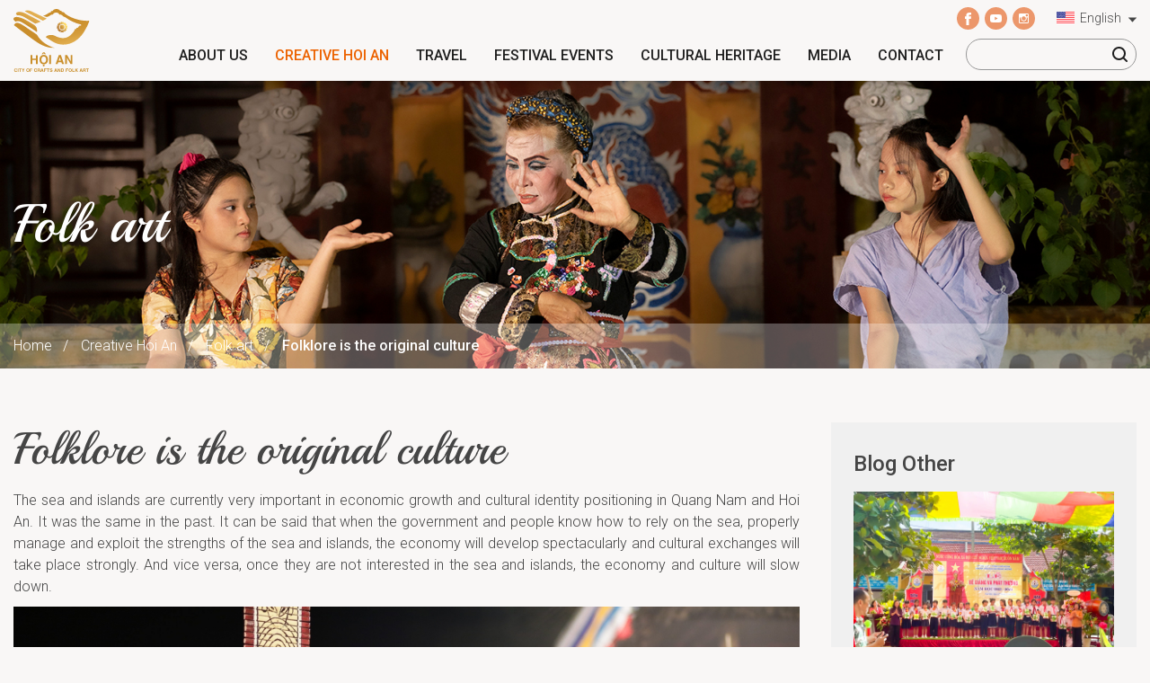

--- FILE ---
content_type: text/html; charset=UTF-8
request_url: https://hoiancreativecity.com/en/folklore-is-the-original-culture
body_size: 7280
content:
<!DOCTYPE html>
<html lang="en">
	<head>
		<!-- Google tag (gtag.js) -->
<script async src="https://www.googletagmanager.com/gtag/js?id=G-YC3ET6T2YY"></script>
<script>
  window.dataLayer = window.dataLayer || [];
  function gtag(){dataLayer.push(arguments);}
  gtag('js', new Date());

  gtag('config', 'G-YC3ET6T2YY');
</script>
<meta http-equiv="Content-Type" content="text/html; charset=utf-8">
<meta http-equiv="X-UA-Compatible" content="IE=edge">
<meta name="viewport" content="width=device-width, initial-scale=1.0">
<meta name="language" content="en">
<meta http-equiv="Refresh" content="1800">
<title>Folklore is the original culture</title>
<meta name="description" content="Folklore is the original culture">
<meta name="keywords" content="Folklore is the original culture,folkore,hoi an folkore">
<meta property="og:title" content="Folklore is the original culture">
<meta property="og:type" content="webpage">
<meta property="og:description" content="Folklore is the original culture">
<meta property="og:site_name" content="https://hoiancreativecity.com">
<meta property="og:image" content="https://hoiancreativecity.com/uploads/article/folklore-is-the-original-culture-1687940941.jpg">
<meta property="og:url" content="https://hoiancreativecity.com/en/folklore-is-the-original-culture">
<meta name="copyright" content="© 2022 Hoi An City. All rights reserved">
<meta name="author"  content="Hội An Center for the Conservation of World Cultural Heritage">
<meta name="resource-type" content="document">
<meta name="distribution" content="global">
<meta name="robots" content="index, archive, follow, noodp">
<meta name="googlebot" content="index, archive, follow, noodp">
<meta name="msnbot" content="all, index, follow">
<meta name="revisit-after" content="1 days">
<meta name="rating" content="general">
<link rel="preconnect" href="https://fonts.googleapis.com">
<link rel="preconnect" href="https://fonts.gstatic.com" crossorigin>
<link href="https://fonts.googleapis.com/css2?family=Roboto:ital,wght@0,300;0,400;0,500;0,700;1,300;1,400&display=swap" rel="stylesheet">
<link rel="shortcut icon" href="https://hoiancreativecity.com/favicon.ico" type="image/x-icon">
<link rel="icon" href="https://hoiancreativecity.com/favicon.ico" type="image/x-icon">
<!-- CSS MAIN -->
<link rel="stylesheet" href="https://hoiancreativecity.com/css/bootstrap.min.css">
<link rel="stylesheet" href="https://hoiancreativecity.com/css/jquery.fancybox.min.css">
<link rel="stylesheet" href="https://hoiancreativecity.com/css/main.css">
<link rel="stylesheet" href="https://hoiancreativecity.com/css/slick.css">
<link rel="stylesheet" href="https://hoiancreativecity.com/css/responsive.css">
<!-- Script -->
<script src="https://hoiancreativecity.com/js/jquery.js"></script>
<script src="https://hoiancreativecity.com/js/jqueryui.js"></script>
<script src="https://hoiancreativecity.com/js/bootstrap.js"></script>	</head>
	<body>
		<div id="wrapper">
            <header id="header">
    <div class="header">
        <div class="logo">
            <a href="https://hoiancreativecity.com/en" title="Hội An Center for the Conservation of World Cultural Heritage">
                <img src="https://hoiancreativecity.com/images/logo.svg" alt="Hội An Center for the Conservation of World Cultural Heritage" title="Hội An Center for the Conservation of World Cultural Heritage">
            </a>
        </div>
        <div class="box_social">
            <ul>
                <li>
                    <a href="https://www.facebook.com/" target="_blank"><img src="https://hoiancreativecity.com/images/social/facebook.svg" alt="facebook" title="facebook"></a>
                </li>
                <li>
                    <a href="https://www.youtube.com/" target="_blank"><img src="https://hoiancreativecity.com/images/social/youtube.svg" alt="youtube" title="youtube"></a>
                </li>
                <li>
                    <a href="https://instagram.com/" target="_blank"><img src="https://hoiancreativecity.com/images/social/instagram.svg" alt="instagram" title="instagram"></a>
                </li>
            </ul>
        </div>
        <div class="box_language">
            <div class="language_active">
                                <img src="https://hoiancreativecity.com/images/language/en.svg" alt="en" title="en">
                <span>English</span>
                            </div>
            <div class="select_language">
                <ul>
                    <li>
                        <a href="https://hoiancreativecity.com/vi"><img src="https://hoiancreativecity.com/images/language/vi.svg" alt="vi" title="vi"> VietNam</a>
                    </li>
                    <li>
                        <a href="https://hoiancreativecity.com/en"><img src="https://hoiancreativecity.com/images/language/en.svg" alt="vi" title="vi"> English</a>
                    </li>
                    <!-- <li>
                        <a href="https://hoiancreativecity.com/jp"><img src="https://hoiancreativecity.com/images/language/jp.svg" alt="jp" title="jp"> Japan</a>
                    </li>
                    <li>
                        <a href="https://hoiancreativecity.com/kr"><img src="https://hoiancreativecity.com/images/language/kr.svg" alt="kr" title="kr"> Korea</a>
                    </li>
                    <li>
                        <a href="https://hoiancreativecity.com/cn"><img src="https://hoiancreativecity.com/images/language/cn.svg" alt="cn" title="cn"> China</a>
                    </li> -->
                </ul>
            </div>
        </div>
        <div class="menu_header">
            <nav class="menu_show">
                <ul class="menu">
                    <li class="menu_item ">
                        <a title="Home" href="https://hoiancreativecity.com/en" class="menu_link">Home</a>
                    </li>
                                        <li class="menu_item ">
                        <a title="About us" href="https://hoiancreativecity.com/en/gioi-thieu" class="menu_link">About us</a>
                        
                                                                    </li>
                                        <li class="menu_item active">
                        <a title="Creative Hoi An" href="https://hoiancreativecity.com/en/crafts" class="menu_link">Creative Hoi An</a>
                        
                                                                        <span data-id="sang-tao-hoi-an" class="menu_sub_open"></span>
                        <ul id="sang-tao-hoi-an" class="menu_item_sub_open">
                                                        <li>
                                <a title="Crafts " href="https://hoiancreativecity.com/en/crafts">
                                    <img src="https://hoiancreativecity.com/uploads/article_menu/erk15p5c-10-handicrafts.png" alt="Crafts " title="Crafts ">
                                    <br>
                                    Crafts                                 </a>
                            </li>
                                                        <li>
                                <a title="Folk  art" href="https://hoiancreativecity.com/en/folk-art">
                                    <img src="https://hoiancreativecity.com/uploads/article_menu/gg2ib8nf-11-nghe-thuat-dan-gian.png" alt="Folk  art" title="Folk  art">
                                    <br>
                                    Folk  art                                </a>
                            </li>
                                                        <li>
                                <a title="Creative space" href="https://hoiancreativecity.com/en/creative-space">
                                    <img src="https://hoiancreativecity.com/uploads/article_menu/015gr5vz-12-khong-gian-sang-tao.png" alt="Creative space" title="Creative space">
                                    <br>
                                    Creative space                                </a>
                            </li>
                                                        <li>
                                <a title="The UNESCO Creative Cities Network" href="https://hoiancreativecity.com/en/the-unesco-creative-cities-network">
                                    <img src="https://hoiancreativecity.com/uploads/article_menu/fyom8flo-13-mang-luoi-thanh-pho-sang-tao-cua-unesco.png" alt="The UNESCO Creative Cities Network" title="The UNESCO Creative Cities Network">
                                    <br>
                                    The UNESCO Creative Cities Network                                </a>
                            </li>
                                                        <li>
                                <a title="International exchange" href="https://hoiancreativecity.com/en/international-exchange">
                                    <img src="https://hoiancreativecity.com/uploads/article_menu/1bsb0r80-14-du-an.png" alt="International exchange" title="International exchange">
                                    <br>
                                    International exchange                                </a>
                            </li>
                                                    </ul>
                                            </li>
                                        <li class="menu_item ">
                        <a title="Travel" href="https://hoiancreativecity.com/en/tourism-resources" class="menu_link">Travel</a>
                        
                                                                        <span data-id="du-lich" class="menu_sub_open"></span>
                        <ul id="du-lich" class="menu_item_sub_open">
                                                        <li>
                                <a title="Tourism resources" href="https://hoiancreativecity.com/en/tourism-resources">
                                    <img src="https://hoiancreativecity.com/uploads/article_menu/vh47d1xk-15-tai-nguyen-du-lich.png" alt="Tourism resources" title="Tourism resources">
                                    <br>
                                    Tourism resources                                </a>
                            </li>
                                                        <li>
                                <a title="Tourist maps" href="https://hoiancreativecity.com/en/tourist-maps">
                                    <img src="https://hoiancreativecity.com/uploads/article_menu/bo3ljask-16-ban-do-du-lich.png" alt="Tourist maps" title="Tourist maps">
                                    <br>
                                    Tourist maps                                </a>
                            </li>
                                                        <li>
                                <a title="Tourism products" href="https://hoiancreativecity.com/en/tourism-products">
                                    <img src="https://hoiancreativecity.com/uploads/article_menu/il7j49x1-17-san-pham-du-lich.png" alt="Tourism products" title="Tourism products">
                                    <br>
                                    Tourism products                                </a>
                            </li>
                                                    </ul>
                                            </li>
                                        <li class="menu_item ">
                        <a title="Festival Events" href="https://hoiancreativecity.com/en/featured-events" class="menu_link">Festival Events</a>
                        
                                                                        <span data-id="su-kien-le-hoi" class="menu_sub_open"></span>
                        <ul id="su-kien-le-hoi" class="menu_item_sub_open">
                                                        <li>
                                <a title="Featured events" href="https://hoiancreativecity.com/en/featured-events">
                                    <img src="https://hoiancreativecity.com/uploads/article_menu/nnzlzfuq-8-su-kien-noi-bat.png" alt="Featured events" title="Featured events">
                                    <br>
                                    Featured events                                </a>
                            </li>
                                                        <li>
                                <a title="News" href="https://hoiancreativecity.com/en/news">
                                    <img src="https://hoiancreativecity.com/uploads/article_menu/42p8k21i-9-tin-tuc.png" alt="News" title="News">
                                    <br>
                                    News                                </a>
                            </li>
                                                    </ul>
                                            </li>
                                        <li class="menu_item ">
                        <a title="Cultural Heritage" href="https://hoiancreativecity.com/en/tangible-cultural-heritages" class="menu_link">Cultural Heritage</a>
                        
                                                <span data-id="di-san-van-hoa" class="menu_sub_open"></span>
                        <ul id="di-san-van-hoa" class="menu_item_sub_open">
                                                        <li class="item_sub_open">
                                <a title="Tangible Cultural Heritages" href="https://hoiancreativecity.com/en/tangible-cultural-heritages">
                                    Tangible Cultural Heritages                                </a>
                                <ul>
                                                                        <li>
                                        <a title="Architeccture" href="https://hoiancreativecity.com/en/architeccture">
                                            <img src="https://hoiancreativecity.com/uploads/article_menu/7l1yprml-21-kien-truc.png" alt="Architeccture" title="Architeccture">
                                            <br>Architeccture                                        </a>
                                    </li>
                                                                    </ul>
                            </li>
                                                        <li class="item_sub_open">
                                <a title="Intangible Cultural Heritages" href="https://hoiancreativecity.com/en/intangible-cultural-heritages">
                                    Intangible Cultural Heritages                                </a>
                                <ul>
                                                                        <li>
                                        <a title="Cuisine" href="https://hoiancreativecity.com/en/cuisine">
                                            <img src="https://hoiancreativecity.com/uploads/article_menu/qkxnd7ys-22-am-thuc.png" alt="Cuisine" title="Cuisine">
                                            <br>Cuisine                                        </a>
                                    </li>
                                                                        <li>
                                        <a title="For a humanitarian and warm- hearted Hoi An" href="https://hoiancreativecity.com/en/for-a-humanitarian-and-warm-hearted-hoi-an">
                                            <img src="https://hoiancreativecity.com/uploads/article_menu/3aafzsgu-23-hoi-an-nhan-tinh-thuan-hau.png" alt="For a humanitarian and warm- hearted Hoi An" title="For a humanitarian and warm- hearted Hoi An">
                                            <br>For a humanitarian and warm- hearted Hoi An                                        </a>
                                    </li>
                                                                    </ul>
                            </li>
                                                    </ul>
                                            <li class="menu_item ">
                        <a title="Media" href="https://hoiancreativecity.com/en/library" class="menu_link">Media</a>
                        
                                                                        <span data-id="truyen-thong" class="menu_sub_open"></span>
                        <ul id="truyen-thong" class="menu_item_sub_open">
                                                        <li>
                                <a title="Library" href="https://hoiancreativecity.com/en/library">
                                    <img src="https://hoiancreativecity.com/uploads/article_menu/lc6ickms-24-thu-vien.png" alt="Library" title="Library">
                                    <br>
                                    Library                                </a>
                            </li>
                                                        <li>
                                <a title="The honor of Hoi An" href="https://hoiancreativecity.com/en/the-honor-of-hoi-an">
                                    <img src="https://hoiancreativecity.com/uploads/article_menu/dwrr26k8-25-vinh-danh-hoi-an.png" alt="The honor of Hoi An" title="The honor of Hoi An">
                                    <br>
                                    The honor of Hoi An                                </a>
                            </li>
                                                    </ul>
                                            </li>
                                        <li class="menu_item ">
                        <a title="Contact" href="https://hoiancreativecity.com/en/contact-information" class="menu_link">Contact</a>
                        
                                                                    </li>
                                        <li class="menu_language">
                        <ul>
                            <li>
                                <a href="https://hoiancreativecity.com/vi"><img src="https://hoiancreativecity.com/images/language/vi.svg" alt="vi" title="vi"></a>
                            </li>
                            <li>
                                <a href="https://hoiancreativecity.com/en"><img src="https://hoiancreativecity.com/images/language/en.svg" alt="vi" title="vi"></a>
                            </li>
                            <!-- <li>
                                <a href="https://hoiancreativecity.com/jp"><img src="https://hoiancreativecity.com/images/language/jp.svg" alt="jp" title="jp"></a>
                            </li>
                            <li>
                                <a href="https://hoiancreativecity.com/kr"><img src="https://hoiancreativecity.com/images/language/kr.svg" alt="kr" title="kr"></a>
                            </li>
                            <li>
                                <a href="https://hoiancreativecity.com/cn"><img src="https://hoiancreativecity.com/images/language/cn.svg" alt="cn" title="cn"></a>
                            </li> -->
                        </ul>
                    </li>
                </ul>
            </nav>
            <div class="box_form_search">
                <form class="form_search" method="get" id="form_search" action="https://hoiancreativecity.com/en/search">
                    <input type="text" name="keywords" id="keywords" autocomplete="off">
                    <button type="submit" id="button_search" class="button_search">
                        <img src="https://hoiancreativecity.com/images/search.svg" title="search" alt="search">
                    </button>
                </form>
            </div>
            <div id="btn_open_menu">
                <div class="burger-wrap">
                    <div class="burger">
                        <span></span>
                        <span></span>
                        <span></span>
                    </div>
                </div>
            </div>
        </div>
        <div class="box_search">
            <img src="https://hoiancreativecity.com/images/search.svg" alt="search" title="search">
        </div>
    </div>
</header>
<div class="section_banner_subpage">
        <div class="img_banner_subpage">
        <img src="https://hoiancreativecity.com/uploads/article_menu/folk-art-1739174549.jpg" alt="Folk  art" title="Folk  art">
    </div>
    <div class="title_banner_subpage">
        <p>Folk  art</p>
    </div>
        <div class="box_breadcrumb">
        <div class="container">
            <div class="row">
                <div class="col-lg-12 col-md-12 col-sm-12 col-xs-12">
                    <ul class="breadcrumb">
                        <li class="breadcrumb-item">
                            <a title="Home" href="https://hoiancreativecity.com/en">Home</a>
                        </li>
                        <li class="breadcrumb-item">
                            <a title="Creative Hoi An" href="https://hoiancreativecity.com/en/sang-tao-hoi-an">Creative Hoi An</a>
                        </li>
                                                <li class="breadcrumb-item">
                            <a title="Folk  art" href="https://hoiancreativecity.com/en/folk-art">Folk  art</a>
                        </li>
                                                <li class="breadcrumb-item">
                            <a title="Folklore is the original culture" href="https://hoiancreativecity.com/en/folklore-is-the-original-culture">Folklore is the original culture</a>
                        </li>
                    </ul>
                </div>
            </div>
        </div>
    </div>
</div>
<div class="section_content">
    <div class="container">
        <div class="row">
            <div class="col-lg-12 col-md-12 col-sm-12 col-xs-12">
                <div class="box_content">
                    <div class="title_content">
                        <h1>Folklore is the original culture</h1>
                    </div>
                    <div class="content">
                        <p><span style="font-size:11pt"><span style="font-family:Calibri,"><span style="font-size:13.0pt"><span style="color:black">The sea and islands are currently very important in economic growth and cultural identity positioning in Quang Nam and Hoi An. It was the same in the past. It can be said that when the government and people know how to rely on the sea, properly manage and exploit the strengths of the sea and islands, the economy will develop spectacularly and cultural exchanges will take place strongly. And vice versa, once they are not interested in the sea and islands, the economy and culture will slow down.</span></span></span></span></p>

<p style="text-align:justify"><span style="font-size:11pt"><span style="font-family:Calibri,"><span style="font-size:13.0pt"><span style="color:black"><img alt="" src="/uploads/images/2M8A0530.jpg" style="height:926px; width:1200px" /></span></span></span></span></p>

<p style="text-align:justify"><span style="font-size:11pt"><span style="font-family:Calibri,"><span style="font-size:13.0pt"><span style="color:black">In terms of tangible culture, the process of organizing life based on the geo-ecological environment of sea and islands has formed village communities specializing in fishing, exploitation and aquaculture. Associated with the villages are professions specializing in trade, maritime services, including the once famous gourd boats in Ban Thach, Cam Pho, Thanh Chau, Tam Ky, An Hoa,&hellip;</span></span></span></span></p>

<p style="text-align:justify"><span style="font-size:11pt"><span style="font-family:Calibri,"><span style="font-size:13.0pt"><span style="color:black">In terms of intangible culture, the element of sea and islands has left a clear impression in the forms and types of culture, from written language to customs, traditions, festivals, performances, literature, folk knowledge,&hellip;</span></span></span></span></p>

<p style="text-align:justify"><span style="font-size:11pt"><span style="font-family:Calibri,"><span style="font-size:13.0pt"><span style="color:black">The imprint of the sea and islands is very clearly shown in the varieties of folklore and culture in Quang Nam in general and Hoi An in particular, and it is an important basis for affirming the Vietnamese tradition of strongly interacting and adapting to the sea and islands. </span></span></span></span></p>

<p style="text-align:justify"><span style="font-size:11pt"><span style="font-family:Calibri,"><span style="font-size:13.0pt"><span style="color:black">Tradition is a legacy from the past but it must be inherited and promoted in contemporary life. Tradition must be revitalized and then it can be considered truly valuable. And it can be shown that folklore is still very much alive today. It is not old, it is not from the past and it is not unchanging. Folklore is like a flow. The more cherished and preserved, the more profound values emerge... Values must be &quot;understood, preserved, disseminated, performed&quot;. During this process, folklore will be subject to the rules of nature&#39;s elimination, which means that what is soulful and good will be preserved, while what is ungood will be lost by itself.</span></span></span></span></p>

<p style="text-align:justify"><span style="font-size:11pt"><span style="font-family:Calibri,"><span style="font-size:13.0pt"><span style="color:black"><img alt="" src="/uploads/images/_ART6575.jpg" style="height:800px; width:1200px" /></span></span></span></span></p>

<p style="text-align:justify"><span style="font-size:11pt"><span style="font-family:Calibri,"><span style="font-size:13.0pt"><span style="color:black">Folklore is the original culture to create the cultural identity of each region, each country. In order to promote folklore, first of all, it is necessary to identify its values, appreciate and adore the heritages built up and passed down by our forefathers. Secondly, there must be methods for introducing and promoting values, as well as transmitting respect and affection for folklore heritages to the young generation. There are many ways to do it, including teaching folk songs in schools, organizing folk song classes and contests, using information technology to introduce folk games, introducing folk songs, proverbs and festivals, honoring and treating folk artisans, creating local and national folklore products,&hellip;</span></span></span></span></p>

<p style="text-align:justify"><span style="font-size:11pt"><span style="font-family:Calibri,"><span style="font-size:13.0pt"><span style="color:black">It is the obligation of earlier generations, particularly managers, policymakers, and professionals, to ensure that the new generation understands, loves, and respects boat rowing songs, classical opera, and traditional bingo with singing. First of all, it is vital to make the young generation/young people aware of the importance of these types of performances through a variety of ways, including communication, education, propaganda and introduction. At the same time, on the basis of tradition, it is necessary to have appropriate innovations to attract the attention of young people, for example, shortening the performance time by creating new content, integrating modern techniques of sound, light&hellip;</span></span></span></span></p>

<p style="text-align:right"><em><strong>Cre: Tran Van An</strong></em></p>
                    </div>
                    <div class="share_content">
                        <strong>Share</strong>
                        <script type="text/javascript" src="//s7.addthis.com/js/300/addthis_widget.js#pubid=ra-638ef9689a59c5c7"></script>
                        <div class="addthis_toolbox_share">
                            <div class="addthis_toolbox">
                                <div class="custom_images">
                                    <a title="addthis button facebook"  class="addthis_button_facebook"><img src="https://hoiancreativecity.com/images/share_social/facebook.svg" alt="Share to Facebook" title="Share to Facebook"></a>
                                    <a title="addthis button twitter"  class="addthis_button_twitter"><img src="https://hoiancreativecity.com/images/share_social/twitter.svg" alt="Share to Twitter" title="Share to Twitter"></a>
                                    <a title="addthis button copy link"  class="addthis_button_link" ><img src="https://hoiancreativecity.com/images/share_social/coppy_link.svg" alt="Share to copy link" title="Share to copy link"></a>
                                </div>
                                <div class="atclear"></div>
                            </div>
                        </div>
                    </div>
                </div>
                                <div class="box_list_blog_related">
                    <div class="title_related">
                        <h2>Blog Other</h2>
                    </div>
                    <div class="list_blog_related">
                                                <div class="box_blog_related">
                            <a href="https://hoiancreativecity.com/en/hoi-an-fosters-creativity" title="Hoi An fosters creativity">
                                <div class="blog_related">
                                    <div class="img_blog_related">
                                        <img src="https://hoiancreativecity.com/uploads/article/hoi-an-fosters-creativity-1716951446.jpg" alt="Hoi An fosters creativity" title="Hoi An fosters creativity">
                                    </div>
                                    <div class="name_blog_related">
                                        <strong>Hoi An fosters creativity</strong>
                                    </div>
                                    <div class="des_blog_related">
                                        <span>The Hoi An Center for Culture, Sports, Radio, and Television, along with pupils from Phan Boi Chau Secondary School and Do Trong Huong Primary School, conclude their folk singing classes.</span>
                                    </div>
                                </div>
                            </a>
                        </div>
                                                <div class="box_blog_related">
                            <a href="https://hoiancreativecity.com/en/the-sacred-dog-dance-in-nguyen-tieu-festival-hoi-an-2024" title="The Sacred Dog dance in Nguyên Tiêu Festival, Hội An 2024">
                                <div class="blog_related">
                                    <div class="img_blog_related">
                                        <img src="https://hoiancreativecity.com/uploads/article/the-sacred-dog-dance-in-nguyen-tieu-festival-hoi-an-2024-1708935999.jpg" alt="The Sacred Dog dance in Nguyên Tiêu Festival, Hội An 2024" title="The Sacred Dog dance in Nguyên Tiêu Festival, Hội An 2024">
                                    </div>
                                    <div class="name_blog_related">
                                        <strong>The Sacred Dog dance in Nguyên Tiêu Festival, Hội An 2024</strong>
                                    </div>
                                    <div class="des_blog_related">
                                        <span>The Hội An people maintain the Sacred Dog dance, a traditional type of folk culture.</span>
                                    </div>
                                </div>
                            </a>
                        </div>
                                                <div class="box_blog_related">
                            <a href="https://hoiancreativecity.com/en/bai-choi-performance-in-hoi-an" title="Bai choi performance in Hoi An">
                                <div class="blog_related">
                                    <div class="img_blog_related">
                                        <img src="https://hoiancreativecity.com/uploads/article/bai-choi-performance-in-hoi-an-1692759319.jpg" alt="Bai choi performance in Hoi An" title="Bai choi performance in Hoi An">
                                    </div>
                                    <div class="name_blog_related">
                                        <strong>Bai choi performance in Hoi An</strong>
                                    </div>
                                    <div class="des_blog_related">
                                        <span></span>
                                    </div>
                                </div>
                            </a>
                        </div>
                                                <div class="box_blog_related">
                            <a href="https://hoiancreativecity.com/en/the-art-of-bai-choi-in-central-viet-nam" title="The art of Bài Chòi in Central Viet Nam">
                                <div class="blog_related">
                                    <div class="img_blog_related">
                                        <img src="https://hoiancreativecity.com/uploads/article/the-art-of-bai-choi-in-central-viet-nam-1692173704.jpg" alt="The art of Bài Chòi in Central Viet Nam" title="The art of Bài Chòi in Central Viet Nam">
                                    </div>
                                    <div class="name_blog_related">
                                        <strong>The art of Bài Chòi in Central Viet Nam</strong>
                                    </div>
                                    <div class="des_blog_related">
                                        <span>The art of Bài Chòi in Central Viet Nam is a diverse art combining music, poetry, acting, painting and literature. It takes two main forms: ‘Bài Chòi games’ and ‘Bài Chòi performance’. Bài Chòi games involve a card game played in bamboo huts during the Lunar New Year. In Bai Choi performances, male and female Hieu artists perform on a rattan mat, either moving from place to place or in private occasions for families. The bearers and practitioners of the art of Bài Chòi are Hieu artists, solo Bài Chòi performers, card-making folk artists and hut-making folk artists.</span>
                                    </div>
                                </div>
                            </a>
                        </div>
                                                <div class="box_blog_related">
                            <a href="https://hoiancreativecity.com/en/bai-choi-a-traditional-folk-game-in-hoi-an-preserving-the-vietnamese-cultural-heritage" title="bai-choi-a-traditional-folk-game-in-hoi-an-preserving-the-vietnamese-cultural-heritage">
                                <div class="blog_related">
                                    <div class="img_blog_related">
                                        <img src="https://hoiancreativecity.com/uploads/article/bai-choi-a-traditional-folk-game-in-hoi-an-preserving-the-vietnamese-cultural-heritage-1692173284.jpg" alt="bai-choi-a-traditional-folk-game-in-hoi-an-preserving-the-vietnamese-cultural-heritage" title="bai-choi-a-traditional-folk-game-in-hoi-an-preserving-the-vietnamese-cultural-heritage">
                                    </div>
                                    <div class="name_blog_related">
                                        <strong>bai-choi-a-traditional-folk-game-in-hoi-an-preserving-the-vietnamese-cultural-heritage</strong>
                                    </div>
                                    <div class="des_blog_related">
                                        <span>Bai Choi is an enchanting and captivating experience in the exploration of Hoi An’s tourism. If the northern region has quan họ folk songs, and the southern region has đờn ca tài tử (amateur music), then the central region has bai choi. Visiting the ancient town and listening to the melodious tunes of Bài Chòi will undoubtedly create a lasting and unforgettable memory.</span>
                                    </div>
                                </div>
                            </a>
                        </div>
                                            </div>
                </div>
                            </div>
        </div>
    </div>
</div>
<div class="section_location_footer">
	<div class="container">
		<div class="row">
			<div class="col-lg-12 col-md-12 col-sm-12 col-xs-12">
				<div class="list_location_footer">
										<div class="box_location_footer">
						<a href="" title="TANGIBLE CULTURAL HERITAGES">
						<div class="location_footer">
							<div class="img_location_footer">
								<img src="https://hoiancreativecity.com/uploads/gallery/full_di-san-van-hoa-vat-the-1668580103.png" alt="TANGIBLE CULTURAL HERITAGES" title="TANGIBLE CULTURAL HERITAGES">
							</div>
							<div class="name_location_footer">
								<span>TANGIBLE CULTURAL HERITAGES</span>
							</div>
						</div>
						</a>
					</div>
										<div class="box_location_footer">
						<a href="" title="INTANGIBLE CULTURAL HERITAGES">
						<div class="location_footer">
							<div class="img_location_footer">
								<img src="https://hoiancreativecity.com/uploads/gallery/full_di-san-van-hoa-phi-vat-the-1668580115.png" alt="INTANGIBLE CULTURAL HERITAGES" title="INTANGIBLE CULTURAL HERITAGES">
							</div>
							<div class="name_location_footer">
								<span>INTANGIBLE CULTURAL HERITAGES</span>
							</div>
						</div>
						</a>
					</div>
										<div class="box_location_footer">
						<a href="" title="ARTISANS, CRAFTSMEN">
						<div class="location_footer">
							<div class="img_location_footer">
								<img src="https://hoiancreativecity.com/uploads/gallery/full_nghe-nhan-tho-thu-cong-1668580127.png" alt="ARTISANS, CRAFTSMEN" title="ARTISANS, CRAFTSMEN">
							</div>
							<div class="name_location_footer">
								<span>ARTISANS, CRAFTSMEN</span>
							</div>
						</div>
						</a>
					</div>
										<div class="box_location_footer">
						<a href="" title="HANDICRAFT ESTABLISHMENTS">
						<div class="location_footer">
							<div class="img_location_footer">
								<img src="https://hoiancreativecity.com/uploads/gallery/full_co-so-thu-cong-my-nghe-1668580144.png" alt="HANDICRAFT ESTABLISHMENTS" title="HANDICRAFT ESTABLISHMENTS">
							</div>
							<div class="name_location_footer">
								<span>HANDICRAFT ESTABLISHMENTS</span>
							</div>
						</div>
						</a>
					</div>
									</div>
			</div>
		</div>
	</div>
</div>
<footer>
	<div class="container">
		<div class="row">
			<div class="col-lg-12 col-md-12 col-sm-12 col-xs-12">
				<div class="box_contact_footer">
					<div class="logo_footer">
						<a href="javascript:;"><img src="https://hoiancreativecity.com/images/logo.svg"></a>
					</div>
					<div class="contact_footer">
						<p class="title_contact">Standing agency</p>
						<p><strong>Headquarters:</strong> 10B, Trần Hưng Đạo st., Hội An Ward, Đà Nẵng city</p>
						<p><strong>Hotline:</strong> (+84) 235 3861 327</p>
						<p><strong>Email:</strong> Trungtamvanhoatthoian@gmail.com</p>
					</div>
				</div>
				<div class="box_contact_footer">
					<div class="list_menu_sub_footer">
						<ul>
							<li>
								<a title="Home" href="https://hoiancreativecity.com/en">Home</a>
							</li>
														<li>
								<a title="About us" href="https://hoiancreativecity.com/en/gioi-thieu">About us</a>
							</li>
														<li>
								<a title="Creative Hoi An" href="https://hoiancreativecity.com/en/sang-tao-hoi-an">Creative Hoi An</a>
							</li>
														<li>
								<a title="Travel" href="https://hoiancreativecity.com/en/du-lich">Travel</a>
							</li>
														<li>
								<a title="Festival Events" href="https://hoiancreativecity.com/en/su-kien-le-hoi">Festival Events</a>
							</li>
														<li>
								<a title="Cultural Heritage" href="https://hoiancreativecity.com/en/di-san-van-hoa">Cultural Heritage</a>
							</li>
														<li>
								<a title="Media" href="https://hoiancreativecity.com/en/truyen-thong">Media</a>
							</li>
														<li>
								<a title="Contact" href="https://hoiancreativecity.com/en/lien-he">Contact</a>
							</li>
													</ul>
					</div>
					<div class="box_form_email_footer">
						<div class="title_form_email_footer">
							<p>Sign up to receive information</p>
						</div>
						<form name="form_email_footer" id="form_email_footer" class="form_email_footer" method="post" onsubmit="return sendRegisterEmail('send_email', 'form_email_footer');">
							<input type="hidden" name="lang" value="en">
							<input type="email" name="register_email" id="register_email" placeholder="Email..." autocomplete="off" required>
							<button type="submit" name="send_email" id="send_email"><img src="https://hoiancreativecity.com/images/send_mail.svg" alt="send mail" title="send_mail"></button>
						</form>
					</div>
				</div>
			</div>
		</div>
	</div>
</footer>
		</div>
		<div id="go_top">
			<a href="#" title="Go top"><img src="https://hoiancreativecity.com/images/go_top.svg" alt="Go top" title="Go top"></a>
		</div>
		<div id="_loading"></div>
		
<script src="https://hoiancreativecity.com/js/jquery.fancybox.min.js"></script>
<script src="https://hoiancreativecity.com/js/slick.js"></script>
<script src="https://hoiancreativecity.com/js/main.js"></script>
<script src="https://hoiancreativecity.com/js/init.js"></script>	</body>

</html>

--- FILE ---
content_type: text/css
request_url: https://hoiancreativecity.com/css/main.css
body_size: 6969
content:
html {
    scroll-behavior: smooth;
}

 :focus {
    outline: 0 !important;
    text-decoration: blink !important;
}

a {
    color: #EC6200;
    text-decoration: none;
}

a:hover {
    text-decoration: blink !important;
}

body {
    width: 100%;
    margin: 0 auto;
    position: relative;
    overflow-x: hidden;
    font-family: 'Roboto', sans-serif;
    font-weight: 300;
    font-size: 16px;
    line-height: 24px;
    color: #454545;
    background: #F9F7F6;
    /*-webkit-touch-callout: none;
    -webkit-user-select: none;
    -moz-user-select: none;
    -ms-user-select: none;
    -o-user-select: none;
    user-select: none;*/
}

#wrapper {
    overflow-x: hidden;
    width: 100%;
    position: relative;
    margin: 0 auto;
}

.remove_margin {
    margin: 0 -15px;
}

#header {
    width: 100%;
    margin: 0 auto;
    position: fixed;
    z-index: 999999;
    top: 0;
    left: 0;
    right: 0;
    height: 90px;
    background: #F9F7F6;
    box-shadow: 0px 4px 4px rgba(0, 0, 0, 0.1);
    transition: all 0.3s;
}

.header {
    top: 0;
    left: 0;
    right: 0;
    margin: 0 auto;
    width: 1400px;
    max-width: 100%;
    height: 100%;
    position: absolute;
}

.logo {
    position: absolute;
    left: 0px;
    top: 0px;
    width: auto;
}

.logo img {
    width: auto;
    padding: 10px 15px;
    height: 90px;
}

#btn_open_menu {
    display: none;
}

.focus_show_sub_menu {
    display: none;
}

.menu_header {
    width: max-content;
    position: absolute;
    right: 15px;
    top: 35px;
}

.menu_header .menu_show {
    width: max-content;
    position: absolute;
    right: 200px;
    top: 0px;
}

.menu_header .menu_show .menu {
    width: max-content;
    list-style-type: none;
    padding: 0;
    margin: 0;
    position: relative;
}

.menu_header .menu_show .menu li.menu_item {
    width: max-content;
    position: relative;
    float: left;
    padding: 15px 15px;
}

.menu_header .menu_show .menu li.menu_item a.menu_link {
    font-family: 'Roboto', sans-serif;
    font-weight: 500;
    font-size: 16px;
    color: #1F1F1F;
    text-transform: uppercase;
    transition: all 0.3s;
    cursor: pointer;
}

.menu_header .menu_show .menu li.menu_item.active a.menu_link,
.menu_header .menu_show .menu li.menu_item:hover a.menu_link {
    color: #EC6200;
}

.menu_header .menu_show .menu li.menu_item ul.menu_item_sub_open {
    width: 100%;
    margin: 0 auto;
    padding: 0;
    list-style-type: none;
    position: fixed;
    top: 90px;
    left: 0;
    right: 0;
    z-index: 1000;
    -webkit-transform-origin: top;
    transform-origin: top;
    -webkit-animation-fill-mode: forwards;
    animation-fill-mode: forwards;
    -webkit-transform: scale(1, 0);
    transform: scale(1, 0);
    display: none;
    opacity: 0;
    background: #FFFFFF;
    border: 1px solid #E2E2E2;
    text-align: center;
}

.menu_header .menu_show .menu li.menu_item:hover ul.menu_item_sub_open {
    display: block;
    opacity: 1;
    -webkit-transform: scale(1, 1);
    transform: scale(1, 1);
    transition: transform 0.3s ease, opacity 0.2s ease 0.1s;
    -webkit-transition: -webkit-transform 0.3s ease, opacity 0.2s ease 0.1s;
}

.menu_header .menu_show .menu li.menu_item ul.menu_item_sub_open li {
    width: 200px;
    height: 180px;
    overflow: hidden;
    display: inline-grid;
    margin-left: -5px;
    border-left: 1px solid #E2E2E2;
    text-align: center;
    position: relative;
    padding: 30px;
    transition: all 0.1s;
}

.menu_header .menu_show .menu li.menu_item ul.menu_item_sub_open li:last-child {
    border-right: 1px solid #E2E2E2;
}

.menu_header .menu_show .menu li.menu_item ul.menu_item_sub_open li.active,
.menu_header .menu_show .menu li.menu_item ul.menu_item_sub_open li:hover {
    background: #F8F8F8;
}

.menu_header .menu_show .menu li.menu_item ul.menu_item_sub_open li a {
    font-family: 'Roboto', sans-serif;
    font-weight: 400;
    font-size: 14px;
    line-height: 22px;
    color: #A8A8A8;
    transition: all 0.1s;
    text-transform: uppercase;
}

.menu_header .menu_show .menu li.menu_item.active ul.menu_item_sub_open li.active a,
.menu_header .menu_show .menu li.menu_item:hover ul.menu_item_sub_open li:hover a {
    color: #EC6200;
}

.menu_header .menu_show .menu li.menu_item ul.menu_item_sub_open li a img {
    width: 70px;
    clear: both;
    margin: 0 auto;
    filter: grayscale(1);
}

.menu_header .menu_show .menu li.menu_item.active ul.menu_item_sub_open li.active a img,
.menu_header .menu_show .menu li.menu_item:hover ul.menu_item_sub_open li:hover a img {
    filter: grayscale(0);
}

.menu_header .menu_show .menu li.menu_item ul.menu_item_sub_open li.item_sub_open {
    width: max-content;
    display: inline-grid;
    position: relative;
    text-align: center;
    border: 0;
    padding: 0;
    margin: 0;
    padding-top: 10px;
    border-left: 1px solid #E2E2E2;
    margin-left: -5px;
}

.menu_header .menu_show .menu li.menu_item ul.menu_item_sub_open li.item_sub_open:last-child {
    border-right: 1px solid #E2E2E2;
}

.menu_header .menu_show .menu li.menu_item ul.menu_item_sub_open li.item_sub_open ul {
    width: max-content;
    position: relative;
    padding: 0;
    margin-left: -5px;
}

.menu_header .menu_show .menu li.menu_item ul.menu_item_sub_open li.item_sub_open ul li {
    margin-top: 8px;
    padding: 10px 30px;
    height: 140px;
    border-top: 1px solid #E2E2E2;
    border-right: 1px solid #E2E2E2;
    display: inline-grid;
    margin-left: -5px;
    background: #FFFFFF;
}

.menu_header .menu_show .menu li.menu_item ul.menu_item_sub_open li.item_sub_open ul li:last-child {
    border-right: 0px;
}

.menu_header .menu_show .menu li.menu_item ul.menu_item_sub_open li.item_sub_open ul li.active,
.menu_header .menu_show .menu li.menu_item ul.menu_item_sub_open li.item_sub_open ul li:hover {
    background: #F8F8F8 !important;
}

.menu_header .menu_show .menu li.menu_item ul.menu_item_sub_open li.item_sub_open ul li a img,
.menu_header .menu_show .menu li.menu_item ul.menu_item_sub_open li.item_sub_open ul li a img {
    filter: grayscale(1) !important;
}

.menu_header .menu_show .menu li.menu_item ul.menu_item_sub_open li.item_sub_open ul li.active a img,
.menu_header .menu_show .menu li.menu_item ul.menu_item_sub_open li.item_sub_open ul li:hover a img {
    filter: grayscale(0) !important;
}

.menu_header .menu_show .menu li.menu_item ul.menu_item_sub_open li.item_sub_open ul li a,
.menu_header .menu_show .menu li.menu_item ul.menu_item_sub_open li.item_sub_open ul li a {
    color: #A8A8A8 !important;
}

.menu_header .menu_show .menu li.menu_item ul.menu_item_sub_open li.item_sub_open ul li:hover a,
.menu_header .menu_show .menu li.menu_item ul.menu_item_sub_open li.item_sub_open ul li.active a {
    color: #EC6200 !important;
}


/*  */

.box_form_search {
    position: absolute;
    right: 0px;
    top: 8px;
    width: 190px;
}

.box_form_search form {
    width: 100%;
    position: relative;
}

.box_form_search form input {
    width: 100%;
    height: 35px;
    border: 1px solid #979797;
    background: #F9F7F6;
    font-family: 'Roboto', sans-serif;
    font-weight: 300;
    font-size: 14px;
    line-height: 22px;
    color: #454545;
    padding: 10px 35px 10px 15px;
    border-radius: 30px;
}

.box_form_search form button {
    width: 35px;
    height: 35px;
    line-height: 0;
    font-size: 0;
    position: absolute;
    top: 0px;
    right: 0px;
    border: 0;
    background: none;
    padding: 9px 10px 9px 8px;
}

.box_form_search form button img {
    width: 100%;
    position: relative;
}


/*  */

.box_social {
    width: max-content;
    position: absolute;
    z-index: 99;
    right: 125px;
    top: 8px;
}

.box_social ul {
    width: max-content;
    position: relative;
    margin: 0;
    padding: 0;
    list-style-type: none;
}

.box_social ul li {
    width: auto;
    float: left;
    margin: 0 3px;
    line-height: 0;
}

.box_social ul li a {
    font-size: 0;
    line-height: 0;
}

.box_social ul li a img {
    width: 25px;
}


/*  */

.box_search {
    display: none;
    position: absolute;
    right: 80px;
    top: 12px;
}

.box_search img {
    width: 24px;
}


/*  */

.menu_language {
    display: none;
    width: 100%;
}

.menu_language ul {
    width: 100%;
    margin: 0;
    padding: 10px 0;
    list-style: none;
    position: relative;
    text-align: center;
}

.menu_language ul li {
    padding-right: 25px;
    position: relative;
    width: max-content;
    float: left;
}

.menu_language ul li a {
    font-family: 'Roboto', sans-serif;
    font-weight: 300;
    font-size: 16px;
    line-height: 24px;
    color: #454545;
}

.menu_language ul li a img {
    width: 25px;
    position: relative;
    top: -1px;
}


/*  */

.box_language {
    width: max-content;
    position: absolute;
    z-index: 99;
    right: 15px;
    top: 8px;
    cursor: pointer;
}

.box_language .language_active {
    width: max-content;
    position: relative;
}

.box_language .language_active img {
    width: 20px;
    position: relative;
    top: -1px;
}

.box_language .language_active span {
    font-family: 'Roboto', sans-serif;
    font-weight: 300;
    font-size: 14px;
    line-height: 22px;
    color: #454545;
    padding-left: 2px;
}

.box_language .language_active span::after {
    content: url(../images/select.svg);
    position: relative;
    padding-left: 8px;
}

.box_language .select_language {
    position: absolute;
    z-index: 9999999;
    top: 22px;
    right: 0;
    display: none;
    opacity: 0;
    width: max-content;
}

.box_language .select_language ul {
    width: max-content;
    position: relative;
    margin: 0;
    padding: 0;
    list-style-type: none;
    background: #F9F7F6;
    box-shadow: 0px 4px 4px rgba(0, 0, 0, 0.1);
    padding: 10px;
    border-radius: 6px;
}

.box_language .select_language ul li {
    width: 100%;
    position: relative;
    padding: 5px;
}

.box_language .select_language ul li a img {
    width: 20px;
    position: relative;
    top: -1px;
    margin-right: 2px;
}

.box_language .select_language ul li a {
    font-family: 'Roboto', sans-serif;
    font-weight: 300;
    font-size: 14px;
    line-height: 22px;
    color: #454545;
}

.box_language:hover .select_language {
    display: block;
    opacity: 1;
}


/*  */

.section_slider_home {
    margin-top: 90px;
    width: 100%;
    position: relative;
    clear: both;
}

.slider_home {
    overflow: hidden;
    position: relative;
    width: 100%;
    height: calc(100vh - 90px);
}

.slider_home .box_img_slider {
    width: 100%;
    height: 100%;
    position: relative;
}

.slider_home .box_img_slider img {
    width: 100%;
    height: 100%;
    object-fit: cover;
    object-position: center;
}


/* more */

.more {
    width: 100%;
    margin: 20px 0;
    position: relative;
    z-index: 1;
}

.more.center {
    text-align: center;
}

.more.right {
    text-align: right;
}

.more .hvr-icon-wobble-horizontal {
    font-family: 'Roboto', sans-serif;
    font-weight: 300;
    font-size: 16px;
    line-height: 16px;
    color: #EC6200;
    padding: 14px 30px;
    border: 1px solid #EC6200;
    border-radius: 6px;
}

.fa {
    display: inline-block;
    font: normal normal normal;
    font-size: inherit;
    text-rendering: auto;
    -webkit-font-smoothing: antialiased;
    -moz-osx-font-smoothing: grayscale;
}


/* Icon Wobble Horizontal */

@-webkit-keyframes hvr-icon-wobble-horizontal {
    16.65% {
        -webkit-transform: translateX(6px);
        transform: translateX(6px);
    }
    33.3% {
        -webkit-transform: translateX(-5px);
        transform: translateX(-5px);
    }
    49.95% {
        -webkit-transform: translateX(4px);
        transform: translateX(4px);
    }
    66.6% {
        -webkit-transform: translateX(-2px);
        transform: translateX(-2px);
    }
    83.25% {
        -webkit-transform: translateX(1px);
        transform: translateX(1px);
    }
    100% {
        -webkit-transform: translateX(0);
        transform: translateX(0);
    }
}

@keyframes hvr-icon-wobble-horizontal {
    16.65% {
        -webkit-transform: translateX(6px);
        transform: translateX(6px);
    }
    33.3% {
        -webkit-transform: translateX(-5px);
        transform: translateX(-5px);
    }
    49.95% {
        -webkit-transform: translateX(4px);
        transform: translateX(4px);
    }
    66.6% {
        -webkit-transform: translateX(-2px);
        transform: translateX(-2px);
    }
    83.25% {
        -webkit-transform: translateX(1px);
        transform: translateX(1px);
    }
    100% {
        -webkit-transform: translateX(0);
        transform: translateX(0);
    }
}

.hvr-icon-wobble-horizontal {
    display: inline-block;
    vertical-align: middle;
    -webkit-transform: perspective(1px) translateZ(0);
    transform: perspective(1px) translateZ(0);
    box-shadow: 0 0 1px rgba(0, 0, 0, 0);
    -webkit-transition-duration: 0.3s;
    transition-duration: 0.3s;
}

.hvr-icon-wobble-horizontal .hvr-icon {
    -webkit-transform: translateZ(0);
    transform: translateZ(0);
}

.hvr-icon-wobble-horizontal:hover .hvr-icon,
.hvr-icon-wobble-horizontal:focus .hvr-icon,
.hvr-icon-wobble-horizontal:active .hvr-icon {
    -webkit-animation-name: hvr-icon-wobble-horizontal;
    animation-name: hvr-icon-wobble-horizontal;
    -webkit-animation-duration: 1s;
    animation-duration: 1s;
    -webkit-animation-timing-function: ease-in-out;
    animation-timing-function: ease-in-out;
    -webkit-animation-iteration-count: 1;
    animation-iteration-count: 1;
}

.fa-arrow-right::before {
    content: url(../images/more.svg);
    position: relative;
    padding-left: 10px;
}


/* title */

.title {
    width: 100%;
    position: relative;
}

.title.center {
    text-align: center;
}

.title h1 {
    margin: 0;
    font-family: 'Playball';
    font-weight: 500;
    font-size: 50px;
    line-height: 60px;
    color: #454545;
}

.title h2 {
    margin: 0;
    margin-bottom: 10px;
    font-family: 'Playball';
    font-size: 50px;
    line-height: 50px;
    color: #454545;
}

.title.title_about h2 {
    font-family: 'Roboto', sans-serif;
    font-weight: 300;
    text-transform: none;
    font-size: 30px;
    line-height: 40px;
}

.title_content {
    width: 100%;
    clear: both;
    position: relative;
}

.title_content.center {
    text-align: center;
}

.title_content h1 {
    margin: 0;
    margin-bottom: 15px;
    width: 100%;
    position: relative;
    clear: both;
    font-family: 'Playball';
    font-size: 50px;
    line-height: 60px;
    color: #454545;
}

.content {
    width: 100%;
    position: relative;
    text-align: justify;
}

.content.center {
    text-align: center;
}

.content p {
    font-family: 'Roboto', sans-serif !important;
    font-weight: 300;
    font-size: 16px;
    line-height: 24px;
    color: #454545 !important;
}

.content img,
.content p img {
    max-width: 100% !important;
    width: auto;
    height: auto !important;
    display: block;
    margin: 0 auto;
}

.content span {
    font-size: 16px !important;
    line-height: 24px !important;
    font-family: 'Roboto', sans-serif !important;
    color: #454545 !important;
    background: none !important;
}


/* section_about */

.section_about {
    width: 100%;
    position: relative;
    clear: both;
    padding: 60px 0 100px;
}

.section_about::before {
    content: '';
    position: absolute;
    left: calc(50% - 600px);
    bottom: 30px;
    z-index: 0;
    width: 700px;
    height: 240px;
    background: url(../images/about/background.png) no-repeat;
    background-size: cover;
    background-position: center;
}

.box_content_about {
    width: 400px;
    padding: 60px 0;
    float: left;
    position: relative;
}

.box_img_about {
    width: calc(100% - 450px);
    float: right;
    position: relative;
}

.box_img_about .img_about {
    width: 460px;
    position: relative;
    z-index: 1;
    float: right;
    overflow: hidden;
    box-shadow: 5px 4px 10px rgba(0, 0, 0, 0.1);
}

.box_img_about .img_about img {
    width: 100%;
    transition: all 0.5s;
}

.box_img_about .img_about:hover img {
    transform: scale(1.1);
}

.box_img_about .img_about:first-child {
    position: absolute;
    width: 400px;
    left: 0px;
    top: 70px;
    z-index: 2;
}


/* section_blog */

.section_blog {
    width: 100%;
    position: relative;
    clear: both;
    padding: 0;
}

.slider_blog {
    display: inline-block;
    width: 100%;
    clear: both;
    position: relative;
}

.box_blog {
    width: 33.33%;
    float: left;
    position: relative;
    padding: 15px;
}

.box_blog .blog {
    width: 100%;
    position: relative;
    background: #FFFFFF;
    padding: 8px;
    box-shadow: 5px 4px 10px rgba(0, 0, 0, 0.1);
}

.box_blog .blog .img_blog {
    width: 100%;
    position: relative;
    overflow: hidden;
}

.box_blog .blog .img_blog img {
    width: 100%;
    transition: all 0.5s;
}

.box_blog:hover .blog .img_blog img {
    transform: scale(1.1);
}

.box_blog .blog .img_blog .date_post {
    position: absolute;
    width: 60px;
    height: 60px;
    background: #EC6200;
    left: 10px;
    bottom: 10px;
    text-align: center;
    padding: 7px 0;
}

.box_blog .blog .img_blog .date_post strong {
    font-family: 'Roboto', sans-serif;
    font-weight: 500;
    font-size: 16px;
    line-height: 24px;
    color: #FFFFFF;
}

.box_blog .blog .img_blog .date_post span {
    font-family: 'Roboto', sans-serif;
    font-weight: 300;
    font-size: 16px;
    line-height: 20px;
    letter-spacing: 0.07em;
    color: #FFFFFF;
}

.box_blog .blog .info_blog {
    width: 100%;
    padding: 0 15px;
    position: relative;
}

.box_blog .blog .info_blog .name_blog {
    width: 100%;
    position: relative;
    height: 50px;
    overflow: hidden;
    margin: 10px 0;
}

.box_blog .blog .info_blog .name_blog strong {
    font-family: 'Roboto', sans-serif;
    font-weight: 500;
    font-size: 18px;
    line-height: 26px;
    color: #454545;
    transition: all 0.5s;
}

.box_blog:hover .blog .info_blog .name_blog strong {
    color: #EC6200;
}

.box_blog .blog .info_blog .des_blog {
    position: relative;
    overflow: hidden;
    width: 100%;
    height: 45px;
}

.box_blog .blog .info_blog .des_blog span {
    font-family: 'Roboto', sans-serif;
    font-weight: 300;
    font-size: 16px;
    line-height: 24px;
    color: #454545;
}

.box_blog .blog .info_blog .more_blog {
    margin: 15px 0;
    position: relative;
    width: 100%;
}

.box_blog .blog .info_blog .more_blog span {
    font-family: 'Roboto', sans-serif;
    font-weight: 300;
    font-size: 16px;
    line-height: 24px;
    color: #EC6200;
}


/* section_creative_space */

.section_creative_space {
    width: 100%;
    position: relative;
    clear: both;
    padding: 60px 0;
}

.section_creative_space::before {
    content: '';
    z-index: 0;
    position: absolute;
    right: 0;
    top: 0;
    width: 700px;
    height: 500px;
    background: url(../images/creative_space/background.png) no-repeat;
    background-size: cover;
    background-position: center;
}

.slider_creative_space {
    width: 100%;
    position: relative;
    clear: both;
    padding-bottom: 15px;
}

.box_creative_space {
    width: 25%;
    float: left;
    position: relative;
    padding: 15px;
}

.box_creative_space .creative_space {
    width: 100%;
    position: relative;
}

.box_creative_space .creative_space .img_creative_space {
    width: 100%;
    position: relative;
    overflow: hidden;
}

.box_creative_space .creative_space .img_creative_space img {
    width: 100%;
    height: 200px;
    object-fit: cover;
    object-position: center;
    transition: all 0.5s;
}

.box_creative_space:hover .creative_space .img_creative_space img {
    transform: scale(1.1);
}

.box_creative_space .creative_space .name_creative_space {
    width: 100%;
    margin: 18px 0 10px;
    position: relative;
}

.box_creative_space .creative_space .name_creative_space strong {
    font-family: 'Roboto', sans-serif;
    font-weight: 500;
    font-size: 20px;
    line-height: 26px;
    color: #454545;
    transition: all 0.5s;
}

.box_creative_space:hover .creative_space .name_creative_space strong {
    color: #EC6200;
}

.box_creative_space .creative_space .des_creative_space {
    width: 100%;
    position: relative;
    height: 70px;
    overflow: hidden;
}

.box_creative_space .creative_space .des_creative_space span {
    font-family: 'Roboto', sans-serif;
    font-weight: 300;
    font-size: 16px;
    line-height: 24px;
    color: #454545;
}


/* section_video_topic */

.section_video_topic {
    width: 100%;
    position: relative;
    clear: both;
    padding: 60px 0;
}

.slider_video_topic {
    width: 100%;
    position: relative;
    clear: both;
}

.slider_image_video {
    z-index: 2;
    width: calc(50% - 15px);
    position: relative;
    float: left;
}

.box_image_video {
    width: 100%;
    position: relative;
    box-shadow: 5px 4px 20px rgba(0, 0, 0, 0.4);
}

.box_image_video .image_video {
    width: 100%;
    overflow: hidden;
    position: relative;
}

.box_image_video .image_video img {
    width: 100%;
    position: relative;
    transition: all 0.5s;
    z-index: 1;
}

.box_image_video:hover .image_video img {
    transform: scale(1.1);
}

.box_image_video .image_video p {
    width: 100%;
    z-index: 3;
    bottom: 0;
    left: 0;
    right: 0;
    position: absolute;
    margin: 0;
    padding: 50px 15px 15px;
    background: linear-gradient(180deg, rgba(0, 0, 0, 0) 0%, rgba(0, 0, 0, 0.5) 100%);
    font-family: 'Roboto', sans-serif;
    font-weight: 500;
    font-size: 18px;
    line-height: 26px;
    color: #FFFFFF;
}

.box_image_video .image_video::before {
    content: '';
    width: 70px;
    height: 70px;
    background: url(../images/play.svg) no-repeat;
    background-size: cover;
    background-position: center;
    position: absolute;
    top: 0;
    left: 0;
    right: 0;
    bottom: 0;
    margin: auto;
    z-index: 2;
}

.slider_info_video {
    z-index: 2;
    width: calc(50% - 15px);
    position: relative;
    float: right;
    margin-top: -25px;
    margin-bottom: 25px;
}

.box_info_video {
    width: 100%;
    clear: both;
    position: relative;
}

.box_info_video .info_video {
    padding: 25px 0;
    width: 100%;
    border-bottom: 1px dashed #979797;
}

.box_info_video .info_video .name_video {
    width: 100%;
    position: relative;
    padding-left: 40px;
}

.box_info_video .info_video .name_video::before {
    content: '';
    position: absolute;
    z-index: 0;
    left: 0;
    top: 0;
    width: 30px;
    height: 30px;
    background: url(../images/play_list.svg) no-repeat;
    background-size: cover;
    background-position: center;
    filter: grayscale(1);
    transition: all 0.5s;
}

.box_info_video.slick-current.slick-active .info_video .name_video::before,
.box_info_video:hover .info_video .name_video::before {
    filter: grayscale(0);
}

.box_info_video .info_video .name_video strong {
    font-family: 'Roboto', sans-serif;
    font-weight: 500;
    font-size: 20px;
    line-height: 30px;
    color: #454545;
    transition: all 0.5s;
}

.box_info_video.slick-current.slick-active .info_video .name_video strong,
.box_info_video:hover .info_video .name_video strong {
    color: #EC6200;
}


/* section_event */

.section_event {
    width: 100%;
    position: relative;
    clear: both;
    padding: 0 0 40px;
}

.slider_event {
    width: 100%;
    position: relative;
    clear: both;
    padding-bottom: 15px;
}


/* section_typical_projects */

.section_typical {
    width: 100%;
    position: relative;
    clear: both;
    padding: 60px 0 0;
}

.section_typical_projects {
    width: 100%;
    position: relative;
    clear: both;
    padding: 60px 0;
    background: url(../images/typical_projects/background.png) no-repeat;
    background-size: inherit;
    background-position: left bottom;
}

.slider_typical_projects {
    width: 100%;
    position: relative;
    clear: both;
}

.box_typical_projects {
    width: 25%;
    float: left;
    padding: 15px 5px;
    position: relative;
}

.box_typical_projects .typical_projects {
    width: 100%;
    position: relative;
    overflow: hidden;
    transition: all 0.5s;
}

.box_typical_projects .typical_projects .img_typical_projects {
    width: 100%;
    position: relative;
    overflow: hidden;
}

.box_typical_projects .typical_projects .img_typical_projects img {
    width: 100%;
    height: 400px;
    object-fit: cover;
    object-position: center;
    transition: all 0.5s;
}

.box_typical_projects .typical_projects .img_typical_projects::before {
    content: '';
    position: absolute;
    top: 0;
    left: 0;
    right: 0;
    bottom: 0;
    margin: auto;
    z-index: 1;
    width: 50px;
    height: 50px;
    background: url(../images/add.svg) no-repeat;
    background-size: cover;
    background-position: center;
    transition: all 0.5s;
    opacity: 0;
}

.box_typical_projects:hover .typical_projects .img_typical_projects img {
    transform: scale(1.1);
}

.box_typical_projects:hover .typical_projects .img_typical_projects::before {
    opacity: 1;
}

.box_typical_projects .typical_projects .info_typical_projects {
    opacity: 0;
    z-index: 2;
    position: absolute;
    bottom: 0;
    left: 0;
    right: 0;
    width: 100%;
    height: max-content;
    margin: 0;
    background: linear-gradient(180deg, rgba(0, 0, 0, 0) 0%, #000000 100%);
    padding: 50px 10px 15px;
    transition: all 0.5s;
}

.box_typical_projects:hover .typical_projects .info_typical_projects {
    opacity: 1;
}

.box_typical_projects .typical_projects .info_typical_projects .name_typical_projects {
    width: 100%;
    text-align: center;
}

.box_typical_projects .typical_projects .info_typical_projects .name_typical_projects strong {
    font-family: 'Roboto', sans-serif;
    font-weight: 500;
    font-size: 18px;
    line-height: 26px;
    color: #FFFFFF;
}

.box_typical_projects .typical_projects .info_typical_projects .des_typical_projects {
    width: 100%;
    max-height: 70px;
    overflow: hidden;
}

.box_typical_projects .typical_projects .info_typical_projects .des_typical_projects span {
    font-family: 'Roboto', sans-serif;
    font-weight: 300;
    font-size: 16px;
    line-height: 24px;
    color: #FFFFFF;
}

.box_typical_projects:hover {
    z-index: 10;
}

.box_typical_projects:hover .typical_projects {
    transform: scale(1.05);
    box-shadow: 5px 4px 10px rgba(0, 0, 0, 0.1);
}


/* section_whychoose */

.section_whychoose {
    width: 100%;
    position: relative;
    clear: both;
    padding: 60px 0;
    background: #F0F0F0;
}

.box_list_whychoose {
    width: calc(55% - 40px);
    float: left;
    position: relative;
}

.list_whychoose {
    width: 100%;
    position: relative;
}

.box_list_banner_link {
    width: calc(45% - 30px);
    float: right;
    position: relative;
}

.box_list_banner_link .box_banner_link {
    width: 100%;
    position: relative;
    clear: both;
    margin-top: 30px;
}

.box_banner_link .banner_link {
    position: relative;
    border: 1px solid #FFFFFF;
    width: 100%;
    overflow: hidden;
    filter: drop-shadow(5px 4px 20px rgba(0, 0, 0, 0.3));
}

.box_banner_link .banner_link img {
    width: 100%;
    transition: all 0.5s;
}

.box_banner_link .banner_link:hover img {
    transform: scale(1.1);
}

.box_banner_link .title_banner_link {
    position: absolute;
    top: 0;
    left: 0;
    right: 0;
    bottom: 0;
    margin: auto;
    padding: 15px 20px;
    width: calc(100% - 80px);
    height: max-content;
    border: 3px solid rgba(255, 255, 255, 0.5);
    border-radius: 13px;
    backdrop-filter: blur(2px);
    text-align: center;
}

.box_banner_link .title_banner_link h3 {
    margin: 0;
    width: 100%;
    position: relative;
    font-family: 'Playball';
    font-size: 36px;
    line-height: 40px;
    letter-spacing: 0.02em;
    color: #FFFFFF;
    text-shadow: 0px 4px 4px rgba(0, 0, 0, 0.8);
}


/* section_image_gallery */

.section_image_gallery {
    width: 100%;
    position: relative;
    clear: both;
    padding: 60px 0;
}

.slider_image_gallery {
    width: 100%;
    position: relative;
    clear: both;
    z-index: 1;
}

.slider_image_gallery .slick-list {
    padding: 0px 150px !important;
}

.box_image_gallery {
    width: 25%;
    float: left;
    position: relative;
    padding: 15px;
}

.slider_image_gallery .box_image_gallery {
    padding: 5px;
}

.box_image_gallery .image_gallery {
    width: 100%;
    position: relative;
    overflow: hidden;
}

.slider_image_gallery .box_image_gallery .image_gallery::before {
    content: '';
    position: absolute;
    z-index: 2;
    top: 0;
    left: 0;
    right: 0;
    bottom: 0;
    margin: auto;
    width: 100%;
    height: 100%;
    background: rgba(0, 0, 0, 0.6);
    opacity: 1;
    transition: all 0.5s;
}

.slider_image_gallery .box_image_gallery:hover .image_gallery::before {
    opacity: 0;
}

.box_image_gallery .image_gallery img {
    z-index: 1;
    width: 100%;
    position: relative;
    transition: all 0.5s;
}

.box_image_gallery:hover .image_gallery img {
    transform: scale(1.1);
}


/* section_location_footer */

.section_location_footer::before {
    content: '';
    position: absolute;
    z-index: -1;
    bottom: 100%;
    left: 0;
    right: 0;
    width: 100%;
    height: 150%;
    background: url(../images/background.png) no-repeat;
    background-size: 100% auto;
    background-position: bottom center;
}

.section_location_footer {
    width: 100%;
    position: relative;
    clear: both;
    padding: 60px 0;
    background: #EA8957;
}

.list_location_footer {
    width: 100%;
    position: relative;
    clear: both;
}

.box_location_footer {
    width: 25%;
    padding: 0;
    float: left;
    position: relative;
}

.box_location_footer .location_footer {
    width: 100%;
    position: relative;
    text-align: center;
    transition: all 0.5s;
}

.box_location_footer:hover .location_footer {
    transform: scale(1.1);
}

.box_location_footer .location_footer .img_location_footer {
    width: 120px;
    margin: 0 auto 15px;
    position: relative;
}

.box_location_footer .location_footer .img_location_footer img {
    width: 100%;
}

.box_location_footer .location_footer .name_location_footer {
    width: 180px;
    max-width: 100%;
    clear: both;
    position: relative;
    margin: 0 auto;
    padding: 0 10px;
}

.box_location_footer .location_footer .name_location_footer span {
    font-family: 'Roboto', sans-serif;
    font-weight: 300;
    font-size: 18px;
    line-height: 26px;
    text-transform: uppercase;
    color: #FFFFFF;
}


/* footer */

footer {
    width: 100%;
    position: relative;
    clear: both;
    padding: 60px 0 160px;
    background: url(../images/footer/background.png) no-repeat;
    background-size: cover;
    background-position: center;
}

.box_contact_footer {
    width: 50%;
    float: left;
    position: relative;
}

.box_contact_footer:last-child {
    width: 450px;
    float: right;
}

.logo_footer {
    width: 100px;
    position: relative;
    clear: both;
    margin-bottom: 20px;
}

.logo_footer img {
    width: 100%;
}

.contact_footer {
    width: 100%;
    position: relative;
}

.contact_footer p {
    font-family: 'Roboto', sans-serif;
    font-weight: 300;
    font-size: 16px;
    line-height: 24px;
    color: #FFFFFF;
}

.contact_footer p strong {
    font-family: 'Roboto', sans-serif;
    font-weight: 500;
}

.contact_footer p.title_contact {
    font-size: 18px;
    line-height: 24px;
    text-transform: uppercase;
}

.list_menu_sub_footer {
    width: 100%;
    clear: both;
    position: relative;
    margin-bottom: 15px;
}

.list_menu_sub_footer ul {
    display: inline-block;
    clear: both;
    width: 100%;
    margin: 0;
    padding-left: 15px;
    position: relative;
}

.list_menu_sub_footer ul li {
    width: 50%;
    float: left;
    padding-bottom: 10px;
    font-family: 'Roboto', sans-serif;
    font-weight: 500;
    font-size: 16px;
    line-height: 24px;
    color: #FFFFFF;
}

.list_menu_sub_footer ul li:nth-child(even) {
    width: 35%;
    float: right;
}

.list_menu_sub_footer ul li a {
    font-family: 'Roboto', sans-serif;
    font-weight: 300;
    font-size: 16px;
    line-height: 24px;
    color: #FFFFFF;
}

.box_form_email_footer {
    width: 100%;
    position: relative;
    clear: both;
}

.title_form_email_footer {
    width: 100%;
    position: relative;
}

.title_form_email_footer p {
    font-family: 'Roboto', sans-serif;
    font-weight: 500;
    font-size: 20px;
    line-height: 28px;
    color: #FFFFFF;
    margin-bottom: 15px;
}

.box_form_email_footer form {
    width: 100%;
    position: relative;
}

.box_form_email_footer form input {
    width: 100%;
    height: 45px;
    position: relative;
    background: rgba(255, 255, 255, 0.1);
    border: 1.5px solid rgba(255, 255, 255, 0.5);
    border-radius: 3px;
    padding: 0px 45px 0px 15px;
    font-family: 'Roboto', sans-serif;
    font-weight: 300;
    font-size: 16px;
    line-height: 24px;
    color: #FFFFFF;
}

.box_form_email_footer form input::placeholder {
    color: #FFFFFF;
}

.box_form_email_footer form button {
    line-height: 0;
    font-size: 0;
    position: absolute;
    right: 0;
    top: 0;
    background: none;
    border: 0;
    width: 45px;
    height: 45px;
    padding: 11px;
}

.box_form_email_footer form button img {
    width: 100%;
}


/* section_banner_subpage */

.section_banner_subpage {
    width: 100%;
    position: relative;
    clear: both;
    margin-top: 90px;
}

.img_banner_subpage {
    width: 100%;
    height: 100%;
    position: relative;
    overflow: hidden;
}

.img_banner_subpage img {
    width: 100%;
    height: 100%;
    object-fit: cover;
    object-position: center;
}

.title_banner_subpage {
    width: 100%;
    height: max-content;
    position: absolute;
    top: 0;
    left: calc(50% - 625px);
    bottom: 0;
    margin: auto 0;
    clear: both;
}

.title_banner_subpage p {
    margin: 0;
    font-family: 'Playball';
    font-size: 60px;
    line-height: 60px;
    color: #FFFFFF;
    text-shadow: 0px 4px 4px rgba(0, 0, 0, 0.25);
}

.box_breadcrumb {
    position: absolute;
    left: 0;
    right: 0;
    bottom: 0;
    width: 100%;
    height: 50px;
    overflow: hidden;
    background: rgba(255, 255, 255, 0.3);
}

.breadcrumb {
    overflow: hidden;
    margin: 0;
    padding: 12px 0;
    list-style-type: none;
}

.breadcrumb li {
    display: block;
    float: left;
    padding: 0;
}

.breadcrumb li+li::before {
    position: relative;
    padding: 0 10px 0 12px;
    content: '/';
    font-family: 'Roboto', sans-serif;
    font-weight: 300;
    font-size: 16px;
    line-height: 26px;
    color: #FFFFFF;
}

.breadcrumb li a {
    font-family: 'Roboto', sans-serif;
    font-weight: 300;
    font-size: 16px;
    line-height: 26px;
    color: #FFFFFF;
}

.breadcrumb li:last-child a {
    font-family: 'Roboto', sans-serif;
    font-weight: 500;
}


/* section_content */

.section_content {
    width: 100%;
    position: relative;
    clear: both;
    padding: 60px 0;
}

.box_content_about_us {
    width: 100%;
    clear: both;
    position: relative;
    display: inline-block;
}

.box_content_about_us .img_quote {
    width: 45px;
    position: relative;
    margin: 0 auto 15px;
}

.box_content_about_us .img_quote img {
    width: 100%;
}

.list_infomation_number {
    width: 100%;
    padding: 40px 0;
    display: inline-block;
    position: relative;
    clear: both;
}

.box_infomation_number {
    width: 25%;
    float: left;
    position: relative;
    text-align: center;
}

.box_infomation_number .img_infomation_number {
    width: 80px;
    margin: 0 auto;
    position: relative;
}

.box_infomation_number .img_infomation_number img {
    width: 100%;
    transition: all 0.5s;
}

.box_infomation_number:hover .img_infomation_number img {
    transform: scale(1.1);
}

.box_infomation_number .infomation_number {
    width: 100%;
    margin: 20px 0;
    position: relative;
}

.box_infomation_number .infomation_number .info_number {
    width: 100%;
}

.box_infomation_number .infomation_number .info_number span {
    font-family: 'Roboto', sans-serif;
    font-weight: 300;
    font-size: 30px;
    line-height: 40px;
    color: #454545;
}

.box_infomation_number .infomation_number .info_name {
    width: 100%;
}

.box_infomation_number .infomation_number .info_name strong {
    font-family: 'Roboto', sans-serif;
    font-weight: 500;
    font-size: 20px;
    line-height: 28px;
    color: #454545;
}

.content_about_us {
    padding: 30px 0;
    width: calc(50% - 20px);
    float: left;
    position: relative;
}

.img_about_us {
    padding: 30px 0;
    width: calc(50% - 20px);
    float: right;
    position: relative;
    filter: drop-shadow(5px 4px 20px rgba(0, 0, 0, 0.2));
}

.img_about_us img {
    width: 100%;
}

.box_content_about_us:last-child .content_about_us {
    float: right;
}

.box_content_about_us:last-child .img_about_us {
    float: left;
}

.list_creative_space {
    width: 100%;
    position: relative;
    clear: both;
    display: inline-block;
}

.list_blog_creative_space {
    width: 100%;
    position: relative;
    display: inline-block;
    clear: both;
}

.box_blog_creative_space {
    width: 100%;
    clear: both;
    position: relative;
    display: inline-block;
    padding: 20px 0;
}

.box_blog_creative_space .blog_creative_space {
    width: 100%;
    position: relative;
}

.box_blog_creative_space .blog_creative_space .img_blog_creative_space {
    width: 45%;
    float: left;
    position: relative;
    overflow: hidden;
}

.box_blog_creative_space .blog_creative_space .img_blog_creative_space img {
    width: 100%;
    transition: all 0.5s;
}

.box_blog_creative_space .blog_creative_space .img_blog_creative_space:hover img {
    transform: scale(1.1);
}

.box_blog_creative_space .blog_creative_space .info_blog_creative_space {
    width: calc(55% - 35px);
    float: right;
    position: relative;
}

.box_blog_creative_space .blog_creative_space .info_blog_creative_space .name_blog_creative_space {
    width: 100%;
    position: relative;
}

.box_blog_creative_space .blog_creative_space .info_blog_creative_space .name_blog_creative_space strong {
    font-family: 'Roboto', sans-serif;
    font-weight: 500;
    font-size: 25px;
    line-height: 35px;
    color: #454545;
    transition: all 0.5s;
}

.box_blog_creative_space:hover .blog_creative_space .info_blog_creative_space .name_blog_creative_space strong {
    color: #EC6200;
}

.box_blog_creative_space .blog_creative_space .info_blog_creative_space .des_blog_creative_space {
    width: 100%;
    height: 185px;
    overflow: hidden;
    margin: 15px 0;
    position: relative;
    text-align: justify;
}

.box_blog_creative_space .blog_creative_space .info_blog_creative_space .des_blog_creative_space span {
    font-family: 'Roboto', sans-serif;
    font-weight: 300;
    font-size: 18px;
    line-height: 26px;
    color: #454545;
}

.box_blog_creative_space:nth-child(even) .blog_creative_space .img_blog_creative_space {
    float: right;
}

.box_blog_creative_space:nth-child(even) .blog_creative_space .info_blog_creative_space {
    float: left;
}

.box_content {
    width: 70%;
    float: left;
    position: relative;
}

.box_content .date_post {
    width: 100%;
    clear: both;
    position: relative;
    top: -8px;
}

.date_post span {
    font-family: 'Roboto', sans-serif;
    font-weight: 300;
    font-size: 16px;
    line-height: 24px;
    text-align: justify;
    color: #EC6200;
}

.share_content {
    width: 100%;
    clear: both;
    margin: 30px 0;
    position: relative;
}

.share_content strong {
    float: left;
    padding: 4px 0;
    font-family: 'Roboto', sans-serif;
    font-weight: 500;
    font-size: 18px;
    line-height: 26px;
    color: #454545;
}

.share_content .addthis_toolbox_share {
    float: left;
    width: auto;
    margin: 0;
    padding: 0;
    list-style-type: none;
    position: relative;
}

.share_content .addthis_toolbox_share .custom_images {
    margin-left: 15px;
    display: inline-block;
    position: relative;
    line-height: 0;
    font-size: 0;
}

.share_content .addthis_toolbox_share .custom_images a {
    line-height: 0;
    font-size: 0;
    margin-left: 10px;
}

.share_content .addthis_toolbox_share .custom_images a img {
    width: 36px;
}

.box_list_blog_other {
    width: calc(30% - 35px);
    float: right;
    position: relative;
}

.box_list_blog_other .box_blog {
    width: 100%;
    position: relative;
    padding: 10px 0;
}

.box_list_blog_related {
    width: calc(30% - 35px);
    float: right;
    position: relative;
    background: #F0F0F0;
    padding: 30px 25px;
}

.title_related {
    width: 100%;
    clear: both;
    position: relative;
}

.title_related h2 {
    margin: 0;
    width: 100%;
    font-family: 'Roboto', sans-serif;
    font-weight: 500;
    font-size: 24px;
    line-height: 32px;
    color: #454545;
}

.list_blog_related {
    width: 100%;
    position: relative;
    clear: both;
}

.box_blog_related {
    width: 100%;
    position: relative;
    padding: 15px 0 10px;
    border-bottom: 1px dashed #979797;
}

.box_blog_related .blog_related {
    width: 100%;
    position: relative;
}

.box_blog_related .blog_related .img_blog_related {
    width: 100%;
    position: relative;
    overflow: hidden;
}

.box_blog_related .blog_related .img_blog_related img {
    width: 100%;
    transition: all 0.5s;
}

.box_blog_related:hover .blog_related .img_blog_related img {
    transform: scale(1.1);
}

.box_blog_related .blog_related .name_blog_related {
    width: 100%;
    margin-top: 10px;
    position: relative;
}

.box_blog_related .blog_related .name_blog_related strong {
    font-family: 'Roboto', sans-serif;
    font-weight: 500;
    font-size: 16px;
    line-height: 24px;
    color: #454545;
    transition: all 0.5s;
}

.box_blog_related:hover .blog_related .name_blog_related strong {
    color: #EC6200;
}

.box_blog_related .blog_related .des_blog_related {
    width: 100%;
    max-height: 70px;
    overflow: hidden;
    position: relative;
}

.box_blog_related .blog_related .des_blog_related span {
    font-family: 'Roboto', sans-serif;
    font-weight: 300;
    font-size: 16px;
    line-height: 24px;
    color: #454545;
}

.list_info_destination {
    width: 100%;
    clear: both;
    display: inline-block;
    position: relative;
}

.box_info_destination {
    width: 33.33%;
    float: left;
    position: relative;
    padding: 15px;
}

.box_info_destination .info_destination {
    width: 100%;
    position: relative;
}

.box_info_destination .info_destination .img_info_destination {
    width: 100%;
    overflow: hidden;
    position: relative;
}

.box_info_destination .info_destination .img_info_destination img {
    width: 100%;
    position: relative;
    transition: all 0.5s;
}

.box_info_destination:hover .info_destination .img_info_destination img {
    transform: scale(1.1);
}

.box_info_destination .info_destination .name_info_destination {
    width: 100%;
    margin: 15px 0 5px;
    position: relative;
}

.box_info_destination .info_destination .name_info_destination strong {
    font-family: 'Roboto', sans-serif;
    font-weight: 500;
    font-size: 20px;
    line-height: 28px;
    color: #454545;
    transition: all 0.5s;
}

.box_info_destination:hover .info_destination .name_info_destination strong {
    color: #EC6200;
}

.box_info_destination .info_destination .des_info_destination {
    width: 100%;
    position: relative;
    height: 75px;
    overflow: hidden;
}

.box_info_destination .info_destination .des_info_destination span {
    font-family: 'Roboto', sans-serif;
    font-weight: 300;
    font-size: 16px;
    line-height: 24px;
    color: #454545;
}

.list_menusub {
    width: 100%;
    position: relative;
    clear: both;
    margin-bottom: 30px;
}

.list_menusub ul {
    width: 100%;
    position: relative;
    clear: both;
    padding: 0;
    margin: 0;
    list-style-type: none;
    display: flex;
    flex-direction: row;
}

.list_menusub ul li {
    text-align: center;
    width: 100%;
    position: relative;
    padding: 12px 10px;
    border: 1px solid rgba(151, 151, 151, 0.7);
    border-left: 0;
    background: #F9F7F6;
    transition: all 0.5s;
}

.list_menusub ul li:first-child {
    border-left: 1px solid rgba(151, 151, 151, 0.7);
}

.list_menusub ul li a {
    font-family: 'Roboto', sans-serif;
    font-weight: 500;
    font-size: 18px;
    line-height: 26px;
    color: rgba(151, 151, 151, 0.7);
    transition: all 0.5s;
}

.list_menusub ul li.active:hover,
.list_menusub ul li.active {
    background: #EC6200;
    border: 1px solid #EC6200;
}

.list_menusub ul li.active:hover a,
.list_menusub ul li.active a {
    color: #FFFFFF;
}

.list_menusub ul li:hover {
    background: #F9F7F6;
    border: 1px solid #EC6200;
}

.list_menusub ul li:hover a {
    color: #EC6200;
}

.list_blog {
    width: 100%;
    clear: both;
    position: relative;
    display: inline-block;
}

.box_slider_video {
    width: 100%;
    position: relative;
    clear: both;
    padding-bottom: 80px;
}

.slider_video {
    width: 100%;
    position: relative;
    position: relative;
}

.box_video {
    width: 33.33%;
    float: left;
    position: relative;
    padding: 15px;
}

.box_video .video {
    width: 100%;
    position: relative;
}

.box_video .video .img_video {
    width: 100%;
    position: relative;
    overflow: hidden;
}

.box_video .video .img_video::before {
    content: '';
    z-index: 2;
    position: absolute;
    top: 0;
    left: 0;
    right: 0;
    bottom: 0;
    margin: auto;
    width: 50px;
    height: 50px;
    background: url(../images/play.svg) no-repeat;
    background-size: cover;
    background-position: center;
}

.box_video .video .img_video img {
    width: 100%;
    position: relative;
    z-index: 1;
    transition: all 0.5s;
}

.box_video:hover .video .img_video img {
    transform: scale(1.1);
}

.box_video .video .name_video {
    width: 100%;
    position: relative;
    margin: 10px 0;
}

.box_video .video .name_video strong {
    font-family: 'Roboto', sans-serif;
    font-weight: 500;
    font-size: 18px;
    line-height: 26px;
    color: #454545;
}

.box_slider_newspapers,
.box_slider_list_library_images {
    width: 100%;
    position: relative;
    clear: both;
    padding-bottom: 80px;
}

.slider_list_image_gallery {
    width: 100%;
    position: relative;
    clear: both;
    padding-bottom: 15px;
}

.box_form_contact {
    width: calc(50% - 20px);
    float: left;
    position: relative;
}

.box_form_contact form {
    width: 100%;
    clear: both;
    position: relative;
}

.box_form_contact form .input_form {
    width: 100%;
    clear: both;
    position: relative;
    margin-top: 20px;
}

.box_form_contact form .input_form input {
    width: 100%;
    height: 50px;
    background: #FFFFFF;
    border: 1px solid #DDDDDD;
    border-radius: 4px;
    padding: 0px 15px;
    font-family: 'Roboto', sans-serif;
    font-weight: 300;
    font-size: 16px;
    line-height: 24px;
    color: #454545;
}

.box_form_contact form .input_form input::placeholder {
    color: #454545;
}

.box_form_contact form .input_form button {
    width: auto;
    height: 50px;
    border: 1px solid #EC6200;
    border-radius: 6px;
    background: #FFFFFF;
    padding: 0 30px;
    font-family: 'Roboto', sans-serif;
    font-weight: 400;
    font-size: 16px;
    line-height: 24px;
    color: #EC6200;
    transition: all 0.5s;
}

.box_form_contact form .input_form button:hover {
    background: #EC6200;
    color: #FFFFFF;
}

.box_img_contact {
    width: calc(50% - 20px);
    float: right;
    position: relative;
}

.box_img_contact .img_contact {
    width: 100%;
    position: relative;
    overflow: hidden;
}

.box_img_contact .img_contact img {
    width: 100%;
}

.box_vr360 {
    cursor: pointer;
    width: max-content;
    height: max-content;
    max-width: 100%;
    position: absolute;
    z-index: 99;
    top: -60px;
    left: 0;
    right: 0;
    bottom: 0;
    margin: auto;
    text-align: center;
}

.box_vr360 .title_vr360 {
    cursor: pointer;
    width: auto;
    position: relative;
    clear: both;
    top: -30px;
}

.box_vr360 .title_vr360 p {
    cursor: pointer;
    margin-bottom: 0;
    font-family: 'Playball';
    font-size: 100px;
    line-height: 100px;
}

.box_vr360 .title_vr360 p .text_hoian {
    position: relative;
    padding-left: 300px;
    margin: 0;
    margin-left: -40px;
}

.box_vr360 .title_vr360 p .text_hoian::before {
    content: '';
    width: 300px;
    height: 93px;
    background: url(../images/hoian.svg) no-repeat;
    background-size: cover;
    background-position: center;
    position: absolute;
    right: 0;
    top: 0;
    bottom: 0;
    margin: auto 0;
}

.box_vr360 .button_vr360 {
    width: 100px;
    position: relative;
    clear: both;
    cursor: pointer;
    margin: 0 auto
}

.box_vr360 .button_vr360 img {
    width: 100%;
    transition: all 0.5s;
}

.box_vr360 .button_vr360:hover img {
    transform: rotate(360deg) scale(1.1);
}

#fullscreen-wrap {
    width: 100%;
    height: 100%;
    background: rgba(0, 0, 0, 0.4);
    position: absolute;
    margin: 0;
    top: 0;
    left: 0;
    right: 0;
    bottom: 0;
    z-index: 999;
    overflow: hidden;
}

#fullscreen-wrap iframe {
    width: 100%;
    height: 100%;
}

#tour-close {
    cursor: pointer;
    position: absolute;
    top: 0;
    bottom: 0;
    margin: auto 0;
    height: max-content;
    right: 5px;
    z-index: 999;
}

#tour-close img {
    width: 50px;
}

#go_top {
    position: absolute;
    right: 30px;
    bottom: 0px;
    z-index: 10;
    transition: all 1s;
    width: 40px;
    border-radius: 100%;
    overflow: hidden;
    cursor: pointer;
    opacity: 0;
}

#go_top.go_top_fixed {
    transform: translateY(-100px);
    opacity: 1;
}

#go_top img {
    width: 100%;
}


/*  */

#_loading {
    width: 100%;
    display: block;
    position: fixed;
    z-index: 999999999999;
}

.windows8 {
    position: relative;
    width: 100%;
    margin: 0 auto;
}

.windows8 .wBall {
    width: 12px;
    height: 12px;
    position: absolute;
    top: 0%;
    border-radius: 50%;
}

.windows8 #wBall_1 {
    background: #EC6200;
    animation: move 2s infinite cubic-bezier(.2, .64, .81, .23);
}

.windows8 #wBall_2 {
    background: #EC6200;
    animation: move 2s 150ms infinite cubic-bezier(.2, .64, .81, .23);
}

.windows8 #wBall_3 {
    background: #EC6200;
    animation: move 2s 300ms infinite cubic-bezier(.2, .64, .81, .23);
}

.windows8 #wBall_4 {
    background: #EC6200;
    animation: move 2s 450ms infinite cubic-bezier(.2, .64, .81, .23);
}

@keyframes move {
    0% {
        left: 0%;
    }
    100% {
        left: 100%;
    }
}

@-moz-keyframes orbit {
    0% {
        opacity: 1;
        z-index: 99;
        -moz-transform: rotate(180deg);
        -moz-animation-timing-function: ease-out;
    }
    7% {
        opacity: 1;
        -moz-transform: rotate(300deg);
        -moz-animation-timing-function: linear;
        -moz-origin: 0%;
    }
    30% {
        opacity: 1;
        -moz-transform: rotate(410deg);
        -moz-animation-timing-function: ease-in-out;
        -moz-origin: 7%;
    }
    39% {
        opacity: 1;
        -moz-transform: rotate(645deg);
        -moz-animation-timing-function: linear;
        -moz-origin: 30%;
    }
    70% {
        opacity: 1;
        -moz-transform: rotate(770deg);
        -moz-animation-timing-function: ease-out;
        -moz-origin: 39%;
    }
    75% {
        opacity: 1;
        -moz-transform: rotate(900deg);
        -moz-animation-timing-function: ease-out;
        -moz-origin: 70%;
    }
    76% {
        opacity: 0;
        -moz-transform: rotate(900deg);
    }
    100% {
        opacity: 0;
        -moz-transform: rotate(900deg);
    }
}

@-webkit-keyframes orbit {
    0% {
        opacity: 1;
        z-index: 99;
        -webkit-transform: rotate(180deg);
        -webkit-animation-timing-function: ease-out;
    }
    7% {
        opacity: 1;
        -webkit-transform: rotate(300deg);
        -webkit-animation-timing-function: linear;
        -webkit-origin: 0%;
    }
    30% {
        opacity: 1;
        -webkit-transform: rotate(410deg);
        -webkit-animation-timing-function: ease-in-out;
        -webkit-origin: 7%;
    }
    39% {
        opacity: 1;
        -webkit-transform: rotate(645deg);
        -webkit-animation-timing-function: linear;
        -webkit-origin: 30%;
    }
    70% {
        opacity: 1;
        -webkit-transform: rotate(770deg);
        -webkit-animation-timing-function: ease-out;
        -webkit-origin: 39%;
    }
    75% {
        opacity: 1;
        -webkit-transform: rotate(900deg);
        -webkit-animation-timing-function: ease-out;
        -webkit-origin: 70%;
    }
    76% {
        opacity: 0;
        -webkit-transform: rotate(900deg);
    }
    100% {
        opacity: 0;
        -webkit-transform: rotate(900deg);
    }
}

@-ms-keyframes orbit {
    0% {
        opacity: 1;
        z-index: 99;
        -ms-transform: rotate(180deg);
        -ms-animation-timing-function: ease-out;
    }
    7% {
        opacity: 1;
        -ms-transform: rotate(300deg);
        -ms-animation-timing-function: linear;
        -ms-origin: 0%;
    }
    30% {
        opacity: 1;
        -ms-transform: rotate(410deg);
        -ms-animation-timing-function: ease-in-out;
        -ms-origin: 7%;
    }
    39% {
        opacity: 1;
        -ms-transform: rotate(645deg);
        -ms-animation-timing-function: linear;
        -ms-origin: 30%;
    }
    70% {
        opacity: 1;
        -ms-transform: rotate(770deg);
        -ms-animation-timing-function: ease-out;
        -ms-origin: 39%;
    }
    75% {
        opacity: 1;
        -ms-transform: rotate(900deg);
        -ms-animation-timing-function: ease-out;
        -ms-origin: 70%;
    }
    76% {
        opacity: 0;
        -ms-transform: rotate(900deg);
    }
    100% {
        opacity: 0;
        -ms-transform: rotate(900deg);
    }
}

@-o-keyframes orbit {
    0% {
        opacity: 1;
        z-index: 99;
        -o-transform: rotate(180deg);
        -o-animation-timing-function: ease-out;
    }
    7% {
        opacity: 1;
        -o-transform: rotate(300deg);
        -o-animation-timing-function: linear;
        -o-origin: 0%;
    }
    30% {
        opacity: 1;
        -o-transform: rotate(410deg);
        -o-animation-timing-function: ease-in-out;
        -o-origin: 7%;
    }
    39% {
        opacity: 1;
        -o-transform: rotate(645deg);
        -o-animation-timing-function: linear;
        -o-origin: 30%;
    }
    70% {
        opacity: 1;
        -o-transform: rotate(770deg);
        -o-animation-timing-function: ease-out;
        -o-origin: 39%;
    }
    75% {
        opacity: 1;
        -o-transform: rotate(900deg);
        -o-animation-timing-function: ease-out;
        -o-origin: 70%;
    }
    76% {
        opacity: 0;
        -o-transform: rotate(900deg);
    }
    100% {
        opacity: 0;
        -o-transform: rotate(900deg);
    }
}

@keyframes orbit {
    0% {
        opacity: 1;
        z-index: 99;
        transform: rotate(180deg);
        animation-timing-function: ease-out;
    }
    7% {
        opacity: 1;
        transform: rotate(300deg);
        animation-timing-function: linear;
        origin: 0%;
    }
    30% {
        opacity: 1;
        transform: rotate(410deg);
        animation-timing-function: ease-in-out;
        origin: 7%;
    }
    39% {
        opacity: 1;
        transform: rotate(645deg);
        animation-timing-function: linear;
        origin: 30%;
    }
    70% {
        opacity: 1;
        transform: rotate(770deg);
        animation-timing-function: ease-out;
        origin: 39%;
    }
    75% {
        opacity: 1;
        transform: rotate(900deg);
        animation-timing-function: ease-out;
        origin: 70%;
    }
    76% {
        opacity: 0;
        transform: rotate(900deg);
    }
    100% {
        opacity: 0;
        transform: rotate(900deg);
    }
}

@-webkit-keyframes shakeit {
    0% {
        -webkit-transform: rotate(0deg) translate(2px, 1px);
    }
    10% {
        -webkit-transform: rotate(1deg) translate(1px, 2px);
    }
    20% {
        -webkit-transform: rotate(-1deg) translate(3px, 0px);
    }
    30% {
        -webkit-transform: rotate(0deg) translate(0px, -2px);
    }
    40% {
        -webkit-transform: rotate(-1deg) translate(-1px, 1px);
    }
    50% {
        -webkit-transform: rotate(1deg) translate(1px, -2px);
    }
    60% {
        -webkit-transform: rotate(0deg) translate(3px, -1px);
    }
    70% {
        -webkit-transform: rotate(1deg) translate(-2px, -1px);
    }
    80% {
        -webkit-transform: rotate(-1deg) translate(1px, 1px);
    }
    90% {
        -webkit-transform: rotate(0deg) translate(-2px, -2px);
    }
    100% {
        -webkit-transform: rotate(1deg) translate(-1px, 2px);
    }
}

@keyframes shakeit {
    0% {
        transform: rotate(0deg) translate(2px, 1px);
    }
    10% {
        transform: rotate(1deg) translate(1px, 2px);
    }
    20% {
        transform: rotate(-1deg) translate(3px, 0px);
    }
    30% {
        transform: rotate(0deg) translate(0px, -2px);
    }
    40% {
        transform: rotate(-1deg) translate(-1px, 1px);
    }
    50% {
        transform: rotate(1deg) translate(1px, -2px);
    }
    60% {
        transform: rotate(0deg) translate(3px, -1px);
    }
    70% {
        transform: rotate(1deg) translate(-2px, -1px);
    }
    80% {
        transform: rotate(-1deg) translate(1px, 1px);
    }
    90% {
        transform: rotate(0deg) translate(-2px, -2px);
    }
    100% {
        transform: rotate(1deg) translate(-1px, 2px);
    }
}


--- FILE ---
content_type: text/css
request_url: https://hoiancreativecity.com/css/slick.css
body_size: 1216
content:
.slick-next,
.slick-prev {
    position: absolute;
    display: block;
    padding: 0
}

.slick-next,
.slick-prev {
    font-size: 0;
    line-height: 0;
    bottom: 0;
    top: 0;
    margin: auto 0;
    z-index: 99;
    cursor: pointer;
    border: none;
    outline: 0;
    transition: all 0.3s;
    opacity: 1;
}

.slick-next:focus,
.slick-next:hover,
.slick-prev:focus,
.slick-prev:hover {
    opacity: 0.6;
}

.slick-list,
.slick-slider,
.slick-track {
    position: relative;
    display: block
}

.slick-loading .slick-slide,
.slick-loading .slick-track {
    visibility: hidden
}

.slick-slider {
    -moz-box-sizing: border-box;
    box-sizing: border-box;
    -webkit-user-select: none;
    -moz-user-select: none;
    -ms-user-select: none;
    user-select: none;
    -webkit-touch-callout: none;
    -khtml-user-select: none;
    -ms-touch-action: pan-y;
    touch-action: pan-y;
    -webkit-tap-highlight-color: transparent
}

.slider_line.slick-slider::before,
.slider_line.slick-slider::before {
    content: '';
    position: absolute;
    z-index: 1;
    left: 15px;
    bottom: -20px;
    width: calc(50% - 80px);
    height: 1px;
    background: rgba(151, 151, 151, 0.4);
}

.slider_line.slick-slider::after,
.slider_line.slick-slider::after {
    content: '';
    position: absolute;
    z-index: 1;
    right: 15px;
    bottom: -20px;
    width: calc(50% - 80px);
    height: 1px;
    background: rgba(151, 151, 151, 0.4);
}

.slick-list {
    overflow: hidden;
    margin: 0;
    height: 100%;
    padding: 0;
}

.slick-list:focus {
    outline: 0
}

.slick-list.dragging {
    cursor: pointer;
    cursor: hand
}

.slick-slider .slick-list,
.slick-slider .slick-track {
    -webkit-transform: translate3d(0, 0, 0);
    -moz-transform: translate3d(0, 0, 0);
    -ms-transform: translate3d(0, 0, 0);
    -o-transform: translate3d(0, 0, 0);
    transform: translate3d(0, 0, 0)
}

.slick-track {
    top: 0;
    left: 0;
    height: 100%;
}

.slick-track:after,
.slick-track:before {
    display: table;
    content: ''
}

.slick-track:after {
    clear: both
}

.slick-slide {
    display: none;
    float: left;
    height: 100%;
    min-height: 1px
}

[dir=rtl] .slick-slide {
    float: right
}

.slick-slide img {
    display: block
}

.slick-slide.slick-loading img {
    display: none
}

.slick-slide.dragging img {
    pointer-events: none
}

.slick-initialized .slick-slide {
    display: block
}

.slick-vertical .slick-slide {
    display: block;
    height: auto;
    border: 1px solid transparent
}

.slick-arrow.slick-hidden {
    display: none
}

.slick-prev {
    top: auto;
    bottom: -40px;
    left: calc(50% - 48px);
    width: 40px;
    height: 40px;
    position: absolute;
    background: url(../images/prev.svg);
    background-position: center;
    background-repeat: no-repeat;
    background-size: cover;
}

.slick-next {
    top: auto;
    bottom: -40px;
    right: calc(50% - 48px);
    width: 40px;
    height: 40px;
    position: absolute;
    background: url(../images/next.svg);
    background-position: center;
    background-repeat: no-repeat;
    background-size: cover;
}

.slider_typical_projects .slick-next {
    right: -60px;
    bottom: 0;
    top: 0;
}

.slider_typical_projects .slick-prev {
    left: -60px;
    bottom: 0;
    top: 0;
}

.slider_image_gallery .slick-next {
    right: 30px;
    bottom: 0;
    top: 0;
    filter: brightness(0) invert(1);
    opacity: 0.8;
}

.slider_image_gallery .slick-prev {
    left: 30px;
    bottom: 0;
    top: 0;
    filter: brightness(0) invert(1);
    opacity: 0.8;
}

.slider_home .slick-prev {
    margin: 5px;
    left: auto;
    right: 19px;
    top: auto;
    bottom: calc(50% - 130px);
    width: 14px;
    height: 8.75px;
    position: absolute;
    background: url(../images/prev_home.svg);
    background-position: center;
    background-repeat: no-repeat;
    background-size: cover;
}

.slider_home .slick-next {
    margin: 5px;
    left: auto;
    right: 19px;
    top: auto;
    bottom: calc(50% - 110px);
    width: 14px;
    height: 8.75px;
    position: absolute;
    background: url(../images/next_home.svg);
    background-position: center;
    background-repeat: no-repeat;
    background-size: cover;
}

.slider_home .slick-dots {
    position: absolute;
    display: block;
    padding: 0;
    width: 60px;
    height: 100%;
    background: rgba(255, 255, 255, 0.3);
    list-style-type: none;
    bottom: 0;
    right: 0;
    margin: 0;
    z-index: 10;
    text-align: center;
}

.slider_home .slick-dots::before {
    content: '';
    text-align: center;
    width: 1px;
    height: 160px;
    background: #FFFFFF;
    position: absolute;
    z-index: 1;
    top: 0;
    bottom: 0;
    left: 0;
    right: 0;
    margin: auto;
}

.slider_home .slick-dots li {
    width: 100%;
    position: absolute;
    top: calc(50% - 110px);
    left: 0;
    right: 0;
    display: block;
    margin: 0;
    padding: 0;
    cursor: pointer;
}

.slider_home .slick-dots li button {
    position: relative;
    margin: 0;
    padding: 0;
    border: 0;
    opacity: 0;
    outline: none;
    background: none;
    transition: all 0.5s;
    font-family: 'Roboto', sans-serif;
    font-weight: 300;
    font-size: 20px;
    line-height: 20px;
    color: #FFFFFF;
}

.slider_home .slick-dots li.slick-active button {
    opacity: 1;
}

--- FILE ---
content_type: text/css
request_url: https://hoiancreativecity.com/css/responsive.css
body_size: 3566
content:
@media all and (max-width: 1330px) {
    .menu_header .menu_show .menu li.menu_item:first-child {
        display: none;
    }
}

@media all and (max-width: 1230px) {
    .container {
        max-width: 1000px;
    }
    .box_language,
    .box_social {
        display: none;
    }
    .menu_language,
    .box_search {
        display: block;
    }
    .box_form_search {
        display: none;
        position: absolute;
        z-index: 999999;
        top: 50px;
        right: 40px;
    }
    .logo img {
        padding: 5px 15px;
        height: 50px;
    }
    #header {
        width: 100%;
        height: 50px;
        max-width: 100%;
    }
    .menu_header {
        width: 100%;
        top: 0;
    }
    .menu_header .menu_show {
        display: none;
        position: fixed;
        right: 0px !important;
        top: 50.5px !important;
        width: 300px;
        max-width: 100%;
        padding: 0;
        padding-bottom: 100px;
        background: #F9F7F6;
        opacity: 0;
        z-index: 999999;
        box-sizing: border-box;
        transition: opacity 0.5s ease-in-out;
        height: 100vh;
        overflow-y: auto;
        border: 0;
        box-shadow: 0px 4px 4px rgb(0, 0, 0, 0.1);
    }
    .menu_header .menu_show.open {
        display: block;
        opacity: 1;
        pointer-events: all;
    }
    .menu_language ul li {
        padding-right: 10px;
    }
    .box_search {
        right: 65px;
    }
    .box_search img {
        width: 22px;
    }
    #btn_open_menu {
        display: block;
        position: absolute;
        top: 15px;
        right: 0px;
        width: 30px;
        height: 20px;
        z-index: 999999999;
    }
    .burger-wrap {
        top: 0;
        width: 30px;
        height: 20px;
        background: none;
        position: absolute;
        z-index: 40;
        transition: 0.3ms 0.7ms transform ease-in;
    }
    .burger-wrap.reappearBurger {
        opacity: 0;
        animation: 0.5s 2s fadeAppear ease-out forwards;
    }
    @keyframes fadeAppear {
        0% {
            opacity: 0;
        }
        100% {
            opacity: 1;
        }
    }
    .burger {
        position: relative;
        width: 100%;
        height: 100%;
        left: 0px;
        border: 0;
        cursor: pointer;
        z-index: 30;
        transition: transform 1s ease-in;
    }
    .burger span {
        display: block;
        position: absolute;
        height: 3px;
        width: 100%;
        background: #1F1F1F;
        opacity: 1;
        transform: rotate(0deg);
        transition: 0.25s ease-in-out;
    }
    .burger span:nth-child(1) {
        top: 0px;
    }
    .burger span:nth-child(2) {
        top: 9px;
    }
    .burger span:nth-child(3) {
        top: 18px;
    }
    .burger.active span:nth-child(1) {
        top: 9px;
        background: #1F1F1F;
        transform: rotate(135deg);
    }
    .burger.active span:nth-child(2) {
        opacity: 0;
    }
    .burger.active span:nth-child(3) {
        top: 9px;
        background: #1F1F1F;
        transform: rotate(-135deg);
    }
    .menu_header .menu_show .menu {
        width: 100%;
        right: 0;
        padding: 30px 30px 100px;
    }
    .menu_header .menu_show .menu li.menu_item {
        width: 100%;
        padding: 12px 0;
        position: relative;
        float: none;
        clear: both;
    }
    .menu_header .menu_show .menu li.menu_item span.menu_sub_open::before {
        content: '';
        width: 30px;
        height: 30px;
        position: absolute;
        right: 0px;
        top: 10px;
        z-index: 1;
        background: url(../images/collapse.svg) no-repeat;
        filter: grayscale(1);
        background-size: 16px 10.5px;
        background-position: center;
        -webkit-transform: rotate(180deg);
        -moz-transform: rotate(180deg);
        -ms-transform: rotate(180deg);
        -o-transform: rotate(180deg);
        transform: rotate(180deg);
    }
    .menu_header .menu_show .menu li.menu_item span.menu_sub_open.open::before {
        content: '';
        top: 8px;
        -webkit-transform: rotate(0deg);
        -moz-transform: rotate(0deg);
        -ms-transform: rotate(0deg);
        -o-transform: rotate(0deg);
        transform: rotate(0deg);
        filter: grayscale(0);
    }
    .menu_header .menu_show .menu li.menu_item ul.menu_item_sub_open {
        width: 100%;
        margin: 10px 0 0;
        border: 0;
        padding: 0;
        position: relative;
        clear: both;
        top: 0;
    }
    .menu_header .menu_show .menu li.menu_item:hover ul.menu_item_sub_open {
        display: none;
        -webkit-transform: scale(0);
        transform: scale(0);
    }
    .menu_header .menu_show .menu li.menu_item ul.menu_item_sub_open.open {
        display: block !important;
        opacity: 1;
        -webkit-transform: scale(1, 1);
        transform: scale(1, 1);
    }
    .menu_header .menu_show .menu li.menu_item ul.menu_item_sub_open li {
        width: 100%;
        padding: 10px 20px;
        height: max-content;
        position: relative;
        clear: both;
        display: block;
        border: 1px solid #E2E2E2;
        border-bottom: 0;
        text-align: left;
        margin: 0;
    }
    .menu_header .menu_show .menu li.menu_item ul.menu_item_sub_open li:hover {
        display: block;
    }
    .menu_header .menu_show .menu li.menu_item ul.menu_item_sub_open li:last-child {
        border: 1px solid #E2E2E2;
    }
    .menu_header .menu_show .menu li.menu_item ul.menu_item_sub_open li a {
        text-align: left;
        text-transform: none;
        color: #1F1F1F;
        font-size: 16px;
    }
    .menu_header .menu_show .menu li.menu_item ul.menu_item_sub_open li a br,
    .menu_header .menu_show .menu li.menu_item ul.menu_item_sub_open li.item_sub_open ul li a img,
    .menu_header .menu_show .menu li.menu_item ul.menu_item_sub_open li.item_sub_open ul li a img,
    .menu_header .menu_show .menu li.menu_item ul.menu_item_sub_open li a img {
        display: none;
    }
    .menu_header .menu_show .menu li.menu_item ul.menu_item_sub_open li.item_sub_open {
        width: 100%;
        margin: 0;
        border: 1px solid #E2E2E2;
        padding: 0;
        position: relative;
        clear: both;
        top: 0;
    }
    .menu_header .menu_show .menu li.menu_item ul.menu_item_sub_open li.item_sub_open a {
        padding: 10px 15px;
    }
    .menu_header .menu_show .menu li.menu_item ul.menu_item_sub_open li.item_sub_open ul {
        border: 0;
    }
    .menu_header .menu_show .menu li.menu_item ul.menu_item_sub_open li.item_sub_open:last-child {
        border: 1px solid #E2E2E2;
        border-top: 0;
    }
    .menu_header .menu_show .menu li.menu_item ul.menu_item_sub_open li.item_sub_open ul {
        width: 100%;
        margin: 0;
        height: auto;
        padding: 0;
        border: 0;
        position: relative;
    }
    .menu_header .menu_show .menu li.menu_item ul.menu_item_sub_open li.item_sub_open ul li {
        padding: 0 5px;
        margin: 0;
        height: auto;
        border: 0;
        border-top: 1px solid #E2E2E2;
    }
    /*  */
    .slider_home {
        height: calc(100vh - 50px);
    }
    .section_banner_subpage,
    .section_slider_home {
        margin-top: 50px;
    }
    .box_vr360 .button_vr360 {
        width: 80px;
    }
    .box_vr360 .title_vr360 p,
    .title h1 {
        font-size: 50px;
        line-height: 50px;
    }
    .title.title_about h2 {
        font-size: 24px;
        line-height: 32px;
        margin-bottom: 10px;
    }
    .title h2 {
        font-size: 40px;
        line-height: 40px;
        margin-bottom: 10px;
    }
    .box_banner_link .title_banner_link h3 {
        font-size: 24px;
        line-height: 30px;
    }
    .box_blog .blog .info_blog .name_blog {
        height: 45px;
    }
    .box_form_contact form .input_form {
        margin-top: 13px;
    }
    .box_form_contact form .input_form input,
    .box_form_email_footer form input {
        height: 45px;
    }
    .box_form_contact form .input_form button {
        height: 40px;
        padding: 0px 20px;
        font-size: 14px;
        line-height: 14px;
    }
    .panel-heading {
        padding: 12px 0;
    }
    .box_blog .blog .img_blog .date_post {
        padding: 2px 0;
        width: 50px;
        height: 50px;
        line-height: 22px;
    }
    .more .hvr-icon-wobble-horizontal {
        font-size: 14px;
        line-height: 22px;
        padding: 10px 25px;
    }
    .box_creative_space .creative_space .name_creative_space {
        margin: 10px 0 5px;
    }
    .slider_image_video {
        width: 100%;
        clear: both;
        float: none;
        position: relative;
    }
    .slider_info_video {
        top: 0;
        margin: 0;
        width: 100%;
        clear: both;
        float: none;
        position: relative;
        margin-top: 20px;
    }
    .box_info_video .info_video .name_video::before {
        width: 24px;
        height: 24px;
    }
    .box_info_video .info_video {
        padding: 15px 0;
    }
    .more.right {
        text-align: center;
    }
    .box_typical_projects:hover .typical_projects {
        transform: scale(1);
    }
    .box_location_footer .location_footer .img_location_footer {
        width: 100px;
    }
    .title_banner_subpage {
        left: 0;
        right: 0;
        text-align: center;
    }
    .title_banner_subpage p {
        font-size: 50px;
        line-height: 50px;
    }
    .slider_home {
        height: calc(100vh - 50px);
    }
    .box_breadcrumb {
        width: 100%;
        height: 40px;
    }
    .breadcrumb {
        padding: 7px 0;
    }
    .breadcrumb li a {
        font-size: 14px;
        line-height: 26px;
    }
    .breadcrumb li+li::before {
        padding: 0 0px 0 5px;
        font-size: 14px;
        line-height: 26px;
    }
    .box_infomation_number .img_infomation_number {
        width: 60px;
    }
    .box_infomation_number .infomation_number {
        margin: 10px 0 0;
    }
    .list_infomation_number {
        padding: 30px 0 40px;
    }
    .content_about_us {
        padding: 0;
        width: 100%;
        position: relative;
        float: none;
        clear: both;
    }
    .img_about_us {
        padding: 20px 0 40px;
        width: 100%;
        position: relative;
        float: none;
        clear: both;
    }
    .box_creative_space {
        width: 33.33%;
    }
    .box_blog_creative_space .blog_creative_space .info_blog_creative_space .des_blog_creative_space {
        height: 140px;
    }
    .box_blog_creative_space .blog_creative_space .info_blog_creative_space .more.right {
        text-align: right;
    }
    .box_content {
        width: 100%;
        float: none;
    }
    .panel-heading [data-toggle="collapse"]:after {
        width: 14px;
        height: 9.19px;
    }
    .title_related h2 {
        font-size: 20px;
        line-height: 28px;
    }
    .box_blog_creative_space .blog_creative_space .info_blog_creative_space .name_blog_creative_space strong,
    .box_infomation_number .infomation_number .info_number span {
        font-size: 18px;
        line-height: 26px;
    }
    .box_video .video .name_video strong,
    .box_info_destination .info_destination .name_info_destination strong,
    .list_menusub ul li a,
    .box_infomation_number .infomation_number .info_name strong,
    .title_form_email_footer p,
    .box_location_footer .location_footer .name_location_footer span,
    .panel-title>a,
    .box_typical_projects .typical_projects .info_typical_projects .name_typical_projects strong,
    .box_image_video .image_video p,
    .box_info_video .info_video .name_video strong,
    .box_creative_space .creative_space .name_creative_space strong,
    .box_blog .blog .info_blog .name_blog strong {
        font-size: 16px;
        line-height: 24px;
    }
    .box_form_contact form .input_form input,
    .box_info_destination .info_destination .des_info_destination span,
    .box_blog_related .blog_related .des_blog_related span,
    .box_blog_creative_space .blog_creative_space .info_blog_creative_space .des_blog_creative_space span,
    .box_form_email_footer form input,
    .panel-body p,
    .box_typical_projects .typical_projects .info_typical_projects .des_typical_projects span,
    .box_creative_space .creative_space .des_creative_space span,
    .box_blog .blog .img_blog .date_post strong,
    .box_blog .blog .img_blog .date_post span,
    .box_blog .blog .info_blog .des_blog span,
    .box_blog .blog .info_blog .more_blog span {
        font-size: 14px;
        line-height: 22px;
    }
    .share_content strong {
        font-size: 16px;
    }
    .box_list_blog_other,
    .box_list_blog_related {
        width: 100%;
        padding: 60px 0 0;
        background: none;
        clear: both;
        float: none;
    }
    .box_list_blog_other .box_blog,
    .box_blog_related {
        width: 33.33%;
        float: left;
        padding: 10px;
        border: 0;
    }
    .title_related {
        text-align: center;
        margin-bottom: 10px;
    }
    .title_related h2 {
        font-size: 26px;
        line-height: 30px;
    }
    .list_menusub ul li {
        padding: 10px;
    }
    .box_typical_projects .typical_projects .info_typical_projects {
        opacity: 1;
    }
    .box_typical_projects {
        padding: 5px;
    }
    .slider_home .slick-next,
    .slider_home .slick-prev {
        width: 50px;
        height: 40px;
        background-size: 14px 9px;
        left: 0;
        right: 0;
        margin: 0 auto;
        background-color: rgba(255, 255, 255, 0.3);
    }
    .slider_home .slick-next {
        top: 0;
        bottom: auto;
        background-position: center 45%;
    }
    .slider_home .slick-prev {
        top: auto;
        bottom: 0;
        background-position: center 55%;
    }
}

@media all and (max-width: 1000px) {
    .container {
        max-width: 800px;
    }
    #go_top {
        bottom: 15px;
        right: 0;
        left: 0;
        margin: 0 auto;
        opacity: 1;
    }
    #go_top.go_top_fixed {
        transform: none;
    }
    .title {
        text-align: center;
    }
    .box_contact_footer {
        width: 45%;
    }
    .box_contact_footer:last-child {
        width: calc(55% - 30px);
    }
    .list_menu_sub_footer ul li:nth-child(even) {
        width: 50%;
    }
    .logo_footer {
        width: 80px;
        margin-bottom: 15px;
    }
    .contact_footer p {
        font-size: 14px;
        line-height: 22px;
        margin-bottom: 5px;
    }
    .contact_footer p.title_contact {
        font-size: 16px;
        line-height: 24px;
        margin-bottom: 5px;
    }
    .box_content_about {
        width: 100%;
        float: none;
        clear: both;
        position: relative;
        padding: 0;
    }
    .box_img_about {
        width: 100%;
        float: none;
        clear: both;
        position: relative;
        padding: 0;
    }
    .slider_typical_projects .slick-prev {
        top: auto;
        bottom: -40px;
        left: calc(50% - 48px);
    }
    .slider_typical_projects .slick-next {
        top: auto;
        bottom: -40px;
        right: calc(50% - 48px);
    }
    .section_typical_projects {
        padding: 60px 0 100px;
    }
    .box_list_whychoose {
        width: 100%;
        float: none;
        clear: both;
    }
    .box_list_banner_link {
        width: 100%;
        float: none;
        clear: both;
        margin-top: 30px;
    }
    .slider_image_gallery .slick-prev {
        left: 15px;
    }
    .slider_image_gallery .slick-next {
        right: 15px;
    }
    .slider_image_gallery .slick-list {
        padding: 0px 80px !important;
    }
    .box_location_footer .location_footer .img_location_footer {
        width: 80px;
    }
    .box_location_footer .location_footer .name_location_footer span {
        font-size: 14px;
    }
    .list_menu_sub_footer ul li a {
        font-size: 14px;
    }
    .list_menu_sub_footer {
        margin: 0;
    }
    footer {
        padding: 60px 0;
    }
    .box_content_about_us .img_quote {
        width: 30px;
    }
    .box_blog_creative_space {
        width: 50%;
        float: left;
        clear: none;
        position: relative;
        padding: 10px;
    }
    .box_blog_creative_space .blog_creative_space .info_blog_creative_space,
    .box_blog_creative_space .blog_creative_space .img_blog_creative_space {
        width: 100%;
        clear: both;
        float: none;
    }
    .box_blog_creative_space .blog_creative_space .info_blog_creative_space .name_blog_creative_space {
        margin-top: 10px;
    }
    .box_blog_creative_space .blog_creative_space .info_blog_creative_space .name_blog_creative_space strong,
    .box_infomation_number .infomation_number .info_number span {
        font-size: 16px;
        line-height: 24px;
    }
    .box_blog_creative_space .blog_creative_space .info_blog_creative_space .des_blog_creative_space {
        margin: 0;
        height: 75px;
    }
    .box_blog_creative_space .blog_creative_space .info_blog_creative_space .more.right {
        display: none;
    }
    .list_menusub ul li {
        padding: 8px 5px;
    }
    .list_menusub ul li a {
        font-size: 14px;
        line-height: 22px;
    }
    .box_info_destination,
    .box_creative_space,
    .box_list_blog_other .box_blog,
    .box_blog_related,
    .box_blog {
        width: 50%;
    }
    .box_img_contact,
    .box_form_contact {
        width: 100%;
        clear: both;
        position: relative;
        float: none;
        margin-bottom: 30px;
    }
    .title_banner_subpage p {
        font-size: 40px;
        line-height: 40px;
    }
    .title h2,
    .title_content h1 {
        font-size: 40px;
        line-height: 50px;
        margin-bottom: 10px;
    }
    .more {
        text-align: center;
        margin: 15px 0;
    }
    .box_img_about {
        margin-top: 30px;
    }
    .box_img_about .img_about:first-child {
        width: 60%;
    }
    .box_img_about .img_about {
        width: 70%;
    }
    .more .hvr-icon-wobble-horizontal {
        padding: 12px 20px;
        line-height: 14px !important;
    }
    .section_about::before {
        bottom: -50px;
        width: 100%;
        height: 100%;
        left: 0;
        bottom: 9;
        background-size: 100% auto;
        background-position: bottom center;
    }
    .section_creative_space::before {
        top: -100px;
        width: 100%;
        height: 100%;
        background-size: 100% auto;
        background-position: top center;
    }
}

@media all and (max-width: 800px) {
    .container {
        max-width: 600px;
    }
    .remove_margin {
        margin: 0 -10px;
    }
    .box_image_gallery,
    .box_video,
    .box_info_destination,
    .box_creative_space,
    .box_list_blog_other .box_blog,
    .box_blog_related,
    .box_blog {
        padding: 10px;
    }
    .box_contact_footer {
        width: 100% !important;
        margin-bottom: 25px;
    }
    .list_menu_sub_footer ul {
        width: 100%;
    }
    .section_banner_subpage {
        height: 250px;
    }
    .box_breadcrumb {
        height: 40px;
    }
    .breadcrumb {
        padding: 8px 0;
    }
    .box_infomation_number {
        width: 50%;
        padding: 15px 0;
    }
    .share_content .addthis_toolbox_share .custom_images {
        margin-left: 5px;
    }
    .share_content .addthis_toolbox_share .custom_images a img {
        width: 30px;
    }
    .section_typical {
        padding-bottom: 30px;
    }
    .box_list_banner_link .box_banner_link {
        margin: 10px 0;
        display: inline-block;
    }
    .box_banner_link .title_banner_link {
        padding: 10px;
        width: calc(100% - 60px);
    }
    .box_banner_link .title_banner_link h3 {
        font-size: 20px;
        line-height: 26px;
    }
}

@media all and (max-width: 600px) {
    .container {
        max-width: 420px;
    }
    #tour-close {
        right: 5px;
    }
    #tour-close img {
        width: 35px;
    }
    .title h2,
    .title_content h1 {
        font-size: 30px;
        line-height: 36px;
    }
    .box_vr360 .title_vr360 p,
    .title h1 {
        font-size: 40px;
        line-height: 40px;
    }
    #btn_open_menu {
        right: 0px;
    }
    .box_img_about .img_about:first-child {
        top: 30px;
    }
    .panel-heading [data-toggle="collapse"]:after {
        width: 12px;
        height: 7.88px;
    }
    .panel-title>a,
    .box_image_video .image_video p,
    .box_info_video .info_video .name_video strong {
        font-size: 14px;
        line-height: 22px;
    }
    .box_image_video .image_video::before {
        width: 50px;
        height: 50px;
    }
    .slider_image_gallery .slick-list {
        padding: 0px !important;
    }
    .slider_image_gallery .box_image_gallery {
        padding: 15px;
    }
    .slider_image_gallery .box_image_gallery .image_gallery::before {
        display: none;
    }
    .slider_image_gallery .slick-prev {
        top: auto;
        bottom: -40px;
        left: calc(50% - 48px);
        filter: none;
    }
    .slider_image_gallery .slick-next {
        top: auto;
        bottom: -40px;
        right: calc(50% - 48px);
        filter: none;
    }
    .section_image_gallery {
        padding-bottom: 100px;
    }
    .box_location_footer {
        width: 50%;
    }
    .box_location_footer .location_footer .img_location_footer {
        margin: 0px auto;
    }
    .box_location_footer .location_footer .name_location_footer {
        margin: 5px auto 20px;
    }
    .box_blog_creative_space,
    .box_list_blog_other .box_blog,
    .box_blog_related {
        width: 100%;
        padding: 10px 0;
    }
    .box_blog,
    .box_info_destination,
    .box_creative_space {
        width: 100%;
    }
    .box_creative_space .creative_space .des_creative_space {
        min-height: auto;
    }
    .title_banner_subpage p {
        font-size: 24px;
        line-height: 30px;
    }
    .list_menusub ul li {
        display: inline-block;
        width: max-content;
        text-align: center;
        border: 0;
        background: none;
        padding: 2px 12px;
    }
    .list_menusub ul li:hover,
    .list_menusub ul li.active {
        border: 0;
        background: none;
    }
    .list_menusub ul {
        width: 100%;
        text-align: center;
        display: block;
    }
    .list_menusub ul li a {
        color: #454545;
    }
    .list_menusub ul li:hover a,
    .list_menusub ul li.active a {
        color: #EC6200;
        text-decoration: underline;
    }
    .box_banner_link .title_banner_link h3 {
        font-size: 18px;
        line-height: 24px;
    }
    .box_vr360 .title_vr360 p .text_hoian {
        position: relative;
        padding-left: 210px;
        margin-left: -30px;
    }
    .box_vr360 .title_vr360 p .text_hoian::before {
        width: 210px;
        height: 65px;
    }
}

@media all and (max-width: 420px) {
    .container {
        max-width: 100%;
    }
    .box_banner_link .title_banner_link h3 {
        font-size: 18px;
        line-height: 24px;
    }
    .title h2,
    .title_content h1 {
        font-size: 28px;
        line-height: 32px;
    }
}

@media all and (max-width: 380px) {
    .container {
        max-width: 100%;
    }
    .title h2,
    .title_content h1 {
        font-size: 26px;
        line-height: 30px;
    }
    .list_menu_sub_footer ul li:nth-child(even),
    .list_menu_sub_footer ul li {
        width: 100%;
        float: none;
        clear: both;
    }
    .list_menu_sub_footer {
        margin-bottom: 15px;
    }
    .box_banner_link .title_banner_link h3 {
        font-size: 16px;
        line-height: 22px;
    }
}

--- FILE ---
content_type: image/svg+xml
request_url: https://hoiancreativecity.com/images/share_social/coppy_link.svg
body_size: 1790
content:
<svg width="36" height="36" viewBox="0 0 36 36" fill="none" xmlns="http://www.w3.org/2000/svg">
<path d="M18 0C14.4399 0 10.9598 1.05568 7.99974 3.03355C5.03966 5.01141 2.73255 7.82263 1.37018 11.1117C0.00779906 14.4008 -0.348661 18.02 0.345873 21.5116C1.04041 25.0033 2.75474 28.2106 5.27209 30.7279C7.78943 33.2453 10.9967 34.9596 14.4884 35.6541C17.98 36.3487 21.5992 35.9922 24.8883 34.6298C28.1774 33.2675 30.9886 30.9604 32.9665 28.0003C34.9443 25.0402 36 21.5601 36 18C35.9937 13.228 34.0952 8.65334 30.721 5.27905C27.3467 1.90476 22.772 0.00631031 18 0V0ZM20.385 23.5575L18.7875 25.155C18.2705 25.6793 17.6538 26.0948 16.9737 26.3769C16.2935 26.659 15.5638 26.802 14.8275 26.7975C13.7163 26.7992 12.6295 26.4713 11.7047 25.8551C10.78 25.239 10.0588 24.3624 9.6324 23.3362C9.20603 22.31 9.09366 21.1804 9.30952 20.0903C9.52537 19.0003 10.0597 17.9988 10.845 17.2125L12.4425 15.615C12.5441 15.5083 12.6662 15.4234 12.8016 15.3654C12.937 15.3074 13.0827 15.2775 13.23 15.2775C13.3773 15.2775 13.523 15.3074 13.6584 15.3654C13.7938 15.4234 13.9159 15.5083 14.0175 15.615C14.1243 15.7188 14.2092 15.843 14.2672 15.9802C14.3251 16.1174 14.355 16.2648 14.355 16.4137C14.355 16.5627 14.3251 16.7101 14.2672 16.8473C14.2092 16.9845 14.1243 17.1087 14.0175 17.2125L12.42 18.7875C11.7965 19.4244 11.4489 20.2812 11.4525 21.1725C11.4465 21.6145 11.529 22.0532 11.6952 22.4628C11.8613 22.8724 12.1078 23.2446 12.42 23.5575C12.7342 23.8731 13.1076 24.1234 13.5188 24.2943C13.9301 24.4651 14.371 24.5531 14.8163 24.5531C15.2616 24.5531 15.7025 24.4651 16.1137 24.2943C16.5249 24.1234 16.8983 23.8731 17.2125 23.5575L18.7875 21.9825C18.8913 21.8757 19.0155 21.7908 19.1527 21.7328C19.2899 21.6749 19.4373 21.645 19.5863 21.645C19.7352 21.645 19.8826 21.6749 20.0198 21.7328C20.157 21.7908 20.2812 21.8757 20.385 21.9825C20.4917 22.0841 20.5766 22.2062 20.6346 22.3416C20.6926 22.477 20.7225 22.6227 20.7225 22.77C20.7225 22.9173 20.6926 23.063 20.6346 23.1984C20.5766 23.3338 20.4917 23.4559 20.385 23.5575ZM21.1725 16.4025L16.4025 21.1725C16.3009 21.2792 16.1788 21.3641 16.0434 21.4221C15.908 21.4801 15.7623 21.51 15.615 21.51C15.4677 21.51 15.322 21.4801 15.1866 21.4221C15.0512 21.3641 14.9291 21.2792 14.8275 21.1725C14.7209 21.0709 14.6359 20.9488 14.5779 20.8134C14.5199 20.678 14.49 20.5323 14.49 20.385C14.49 20.2377 14.5199 20.092 14.5779 19.9566C14.6359 19.8212 14.7209 19.6991 14.8275 19.5975L19.5975 14.8275C19.7005 14.7224 19.8234 14.6387 19.959 14.5813C20.0945 14.524 20.2401 14.4941 20.3873 14.4933C20.5345 14.4926 20.6804 14.521 20.8166 14.577C20.9527 14.633 21.0764 14.7154 21.1805 14.8195C21.2846 14.9236 21.367 15.0473 21.423 15.1834C21.479 15.3196 21.5074 15.4655 21.5067 15.6127C21.506 15.7599 21.476 15.9055 21.4187 16.041C21.3613 16.1766 21.2776 16.2995 21.1725 16.4025ZM25.155 18.7875L23.5575 20.385C23.4571 20.4932 23.3352 20.5791 23.1995 20.6372C23.0639 20.6954 22.9176 20.7244 22.77 20.7225C22.6228 20.7223 22.4771 20.6922 22.3418 20.6342C22.2064 20.5762 22.0842 20.4915 21.9825 20.385C21.8757 20.2812 21.7908 20.157 21.7329 20.0198C21.6749 19.8826 21.645 19.7352 21.645 19.5863C21.645 19.4373 21.6749 19.2899 21.7329 19.1527C21.7908 19.0155 21.8757 18.8913 21.9825 18.7875L23.58 17.2125C24.2035 16.5756 24.5511 15.7188 24.5475 14.8275C24.5535 14.3855 24.471 13.9468 24.3049 13.5372C24.1387 13.1276 23.8922 12.7554 23.58 12.4425C23.2658 12.127 22.8924 11.8766 22.4812 11.7057C22.07 11.5349 21.6291 11.4469 21.1838 11.4469C20.7385 11.4469 20.2976 11.5349 19.8863 11.7057C19.4751 11.8766 19.1017 12.127 18.7875 12.4425L17.2125 14.0175C17.1087 14.1243 16.9845 14.2092 16.8473 14.2672C16.7101 14.3251 16.5627 14.355 16.4138 14.355C16.2648 14.355 16.1174 14.3251 15.9802 14.2672C15.843 14.2092 15.7188 14.1243 15.615 14.0175C15.5084 13.9159 15.4234 13.7938 15.3654 13.6584C15.3074 13.523 15.2775 13.3773 15.2775 13.23C15.2775 13.0827 15.3074 12.937 15.3654 12.8016C15.4234 12.6662 15.5084 12.5441 15.615 12.4425L17.2125 10.845C18.2669 9.79739 19.6936 9.21048 21.18 9.21288C22.6664 9.21528 24.0912 9.80681 25.1422 10.8578C26.1932 11.9088 26.7847 13.3336 26.7871 14.82C26.7895 16.3064 26.2026 17.7331 25.155 18.7875Z" fill="#F6851F"/>
</svg>


--- FILE ---
content_type: image/svg+xml
request_url: https://hoiancreativecity.com/images/share_social/twitter.svg
body_size: 783
content:
<svg width="36" height="36" viewBox="0 0 36 36" fill="none" xmlns="http://www.w3.org/2000/svg">
<path d="M18 36C27.9411 36 36 27.9411 36 18C36 8.05888 27.9411 0 18 0C8.05888 0 0 8.05888 0 18C0 27.9411 8.05888 36 18 36Z" fill="#03A9F4"/>
<path d="M29.6598 10.7693C28.7827 11.1523 27.855 11.4068 26.9053 11.5248C27.9065 10.9311 28.6549 9.99057 29.0085 8.88164C28.0714 9.43783 27.0461 9.82953 25.9769 10.0398C25.3217 9.3391 24.4708 8.85178 23.5349 8.64121C22.599 8.43065 21.6214 8.5066 20.7292 8.85917C19.8371 9.21174 19.0717 9.82462 18.5325 10.6181C17.9934 11.4116 17.7055 12.3489 17.7064 13.3082C17.703 13.6744 17.7403 14.0398 17.8177 14.3977C15.9158 14.3043 14.055 13.8107 12.3568 12.9492C10.6586 12.0876 9.16133 10.8775 7.96268 9.39795C7.34655 10.4505 7.15567 11.6986 7.42905 12.8872C7.70242 14.0758 8.41941 15.1151 9.43347 15.7927C8.67657 15.7723 7.93571 15.57 7.27346 15.203V15.2551C7.2756 16.3583 7.65747 17.4272 8.35491 18.2821C9.05235 19.137 10.0228 19.7257 11.1032 19.9493C10.6943 20.0567 10.273 20.1093 9.85031 20.1056C9.54593 20.1112 9.24183 20.0842 8.9432 20.0251C9.25272 20.9739 9.84863 21.8035 10.6489 22.3998C11.4493 22.9962 12.4147 23.3299 13.4124 23.3551C11.7217 24.6766 9.63733 25.3944 7.49136 25.3943C7.109 25.3975 6.72684 25.3754 6.34741 25.328C8.53553 26.7387 11.0861 27.4841 13.6895 27.4737C22.4882 27.4737 27.2985 20.1861 27.2985 13.8695C27.2985 13.6587 27.2985 13.4551 27.2819 13.2514C28.2187 12.5753 29.0245 11.7342 29.6598 10.7693Z" fill="white"/>
</svg>


--- FILE ---
content_type: image/svg+xml
request_url: https://hoiancreativecity.com/images/logo.svg
body_size: 3719
content:
<svg xmlns="http://www.w3.org/2000/svg" xmlns:xlink="http://www.w3.org/1999/xlink" viewBox="0 0 213.6 175.18"><defs><style>.cls-1{fill:none;clip-rule:evenodd;}.cls-2{clip-path:url(#clip-path);}.cls-3{fill:url(#linear-gradient);}.cls-4{clip-path:url(#clip-path-2);}.cls-5{fill:url(#linear-gradient-2);}.cls-6{clip-path:url(#clip-path-3);}.cls-7{fill:url(#linear-gradient-3);}.cls-8{fill:#ca8f2b;}</style><clipPath id="clip-path"><path class="cls-1" d="M5.79,35.18C3.47,34,1.84,31.48.06,28.89-.52,24.41,3.31,22,9.37,22.13c14.1.29,36.71,14.86,48.51,22.19,7.95,4.93,9.14,12.9,7.87,19.94-8.7-6.4-26.47-17.79-36.18-23.75C21.8,35.75,14,31,5.79,35.18M6.9,12.89a9.54,9.54,0,0,0,4,4.87C18,16.49,26.16,20,33.72,24.45,41,28.71,57.23,38.23,61.17,40.84a163.33,163.33,0,0,0,15.48-5.7c-12-6.49-36.82-19.62-47.17-24.42C21.17,7,8.87,6.64,6.9,12.89ZM32,6.56,82.57,32.48a93.41,93.41,0,0,0,10.77-5.6L49,6C43.43,3.42,37.1,1.47,32,6.56ZM28,65.11C40.14,74.27,55.93,86,66.76,93c14.55,9.32,32.26,16.56,49.32,15.55-18.78-4.76-40-18.12-50.22-37-7-5-21.07-14.13-30.85-20.82-6.54-4.47-16.12-10.91-23.32-12.08-4.16-.67-8,1.1-10.31,6.43C10.2,52,19.12,58.36,28,65.11Z"/></clipPath><linearGradient id="linear-gradient" x1="57.49" y1="55.99" x2="85.2" y2="9" gradientUnits="userSpaceOnUse"><stop offset="0" stop-color="#ca8e2b"/><stop offset="0.23" stop-color="#d69f3f"/><stop offset="0.5" stop-color="#e0ab4e"/><stop offset="0.71" stop-color="#e3b053"/><stop offset="1" stop-color="#c6a02e"/></linearGradient><clipPath id="clip-path-2"><path class="cls-1" d="M144.9,22.78l0,0c-4.32-.72-6.21-3.73-9.52-5.86a6.85,6.85,0,0,0-5.72-1.2,11.1,11.1,0,0,0-19.78.16c-1.51-.57-3.67-.06-5.78,1.35-10.27,6.84-10.45,5.31-21.33,1.52,9.34-.72,16.38-10,21.82-9.2a4,4,0,0,1,5.12-3.67c3.3-7.59,18.31-7.9,21.52-.4A3.53,3.53,0,0,1,136,8.33c2.58-.4,7.35,1,8.81,4.71C162.28,26.93,194.06,35,213.6,32.47A166.7,166.7,0,0,1,198.18,63.7c-14.38,23-37.9,37.84-63.63,35.26C115.12,97,107.77,88.39,92,79.54c-1.28-1.45-.53-2.89,1.37-4.34a26.79,26.79,0,0,1,20.13-1.65,27.3,27.3,0,0,1,5.85,2.73c19.25,8.58,35.06,6.61,48.82-11.89a44.59,44.59,0,0,0,4.92-8.53h3.8v-3a6,6,0,0,0,6.51-4.5h1.65V46.2l4.52,0,0-3c-15.05-3-32.12-11.16-44.42-20.37Z"/></clipPath><linearGradient id="linear-gradient-2" x1="143.81" y1="28.58" x2="165.07" y2="131.04" gradientUnits="userSpaceOnUse"><stop offset="0" stop-color="#ca8e2b"/><stop offset="0.22" stop-color="#cd922f"/><stop offset="0.45" stop-color="#d59d3c"/><stop offset="0.68" stop-color="#e3b051"/><stop offset="0.92" stop-color="#f7ca6e"/><stop offset="1" stop-color="#ffd57a"/></linearGradient><clipPath id="clip-path-3"><path class="cls-1" d="M123.79,55.38c-2.32-1.39-2.3-3.4-.88-5.54-2.43-2.7,1.16-6,3.18-3,1.87,2.73,1.44,6.59,4.95,9.79-2.25-1-5.19-3.65-7.25-1.26M131,63c-2.63.66-4-.77-4.55-3.29-3.62-.19-3.38-5,.14-4.37C129.86,56,132.29,59,137,58.8,134.69,59.66,130.78,59.89,131,63Zm10.52.31c-1.39,2.33-3.4,2.31-5.54.89-2.7,2.43-6-1.16-3-3.19,2.73-1.87,6.59-1.44,9.78-4.95C141.74,58.36,139.14,61.29,141.53,63.35Zm7.66-7.21c.66,2.62-.77,4-3.29,4.54-.19,3.63-5,3.38-4.37-.14.61-3.25,3.64-5.68,3.42-10.42C145.81,52.45,146,56.37,149.19,56.14Zm.31-10.52c2.32,1.39,2.31,3.39.89,5.54,2.43,2.7-1.16,5.94-3.19,3-1.87-2.74-1.44-6.6-4.95-9.79C144.51,45.4,147.44,48,149.5,45.62ZM142.28,38c2.63-.66,4,.77,4.55,3.29,3.63.19,3.38,5-.14,4.36C143.43,45,141,42,136.27,42.2,138.6,41.34,142.52,41.1,142.28,38Zm-10.52-.32c1.4-2.32,3.4-2.3,5.55-.88,2.7-2.43,5.94,1.16,3,3.18-2.73,1.88-6.59,1.45-9.78,5C131.55,42.64,134.15,39.7,131.76,37.64Zm4.9,6.51a6.34,6.34,0,1,1-6.34,6.34A6.33,6.33,0,0,1,136.66,44.15Zm-12.56.71c-.65-2.63.78-4,3.3-4.55.19-3.62,5-3.38,4.36.15-.61,3.25-3.64,5.68-3.42,10.41C127.49,48.54,127.25,44.63,124.1,44.86Z"/></clipPath><linearGradient id="linear-gradient-3" x1="120.88" y1="59.95" x2="145.93" y2="44.93" gradientUnits="userSpaceOnUse"><stop offset="0" stop-color="#b07129"/><stop offset="0.19" stop-color="#b3752b"/><stop offset="0.39" stop-color="#bd8232"/><stop offset="0.59" stop-color="#cd973e"/><stop offset="0.79" stop-color="#e3b44e"/><stop offset="1" stop-color="#ffda62"/></linearGradient></defs><g id="Layer_2" data-name="Layer 2"><g id="Layer_1-2" data-name="Layer 1"><g class="cls-2"><rect class="cls-3" x="-0.52" y="1.47" width="116.6" height="108.07"/></g><g class="cls-4"><rect class="cls-5" x="82.8" y="-2.04" width="130.8" height="103.58"/></g><g class="cls-6"><rect class="cls-7" x="120.48" y="34.33" width="32.34" height="32.34"/></g><path class="cls-8" d="M160.66,128.53h4.85V153.4h-5.19l-10.11-17.75-.07,17.75h-4.86V128.53h5.48l9.83,17.32ZM126.93,144h6.37l-3.12-9.84Zm-1.39,4.3-1.73,5.13h-5.47l8.86-24.87h6L142,153.4h-5.61l-1.59-5.13ZM105.3,128.53V153.4h-5.19V128.53Zm-18-7.56,4,5.06H87.34l-2.21-2.84L82.9,126H79L83,121Zm0,34.5v4H82.94v-4Zm-9-14.54c0,3.14.77,5.46,2.32,7a6.14,6.14,0,0,0,4.48,1.74,6,6,0,0,0,4.4-1.74c1.54-1.53,2.31-3.85,2.31-7s-.77-5.44-2.31-6.93a6,6,0,0,0-4.4-1.73A6.17,6.17,0,0,0,80.71,134C79.14,135.51,78.36,137.83,78.36,140.93Zm-5.19,0a14.25,14.25,0,0,1,2.35-8.56,10.15,10.15,0,0,1,5-3.7,13.34,13.34,0,0,1,4.62-.83,13.09,13.09,0,0,1,4.53.79,10.56,10.56,0,0,1,5,3.71,14.3,14.3,0,0,1,2.35,8.59,14.45,14.45,0,0,1-2.35,8.59,10.62,10.62,0,0,1-5,3.74,13,13,0,0,1-4.53.83,13.25,13.25,0,0,1-4.58-.8,10.61,10.61,0,0,1-5-3.7A14.54,14.54,0,0,1,73.17,140.93ZM63,142.25H53.28V153.4H48.09V128.53h5.19V138H63v-9.42h5.19V153.4H63Z"/><path class="cls-8" d="M208.78,167.38v7.54h-1.91v-7.54H204.1v-1.6h7.43v1.6Zm-11.39,2.42h2.25a1.78,1.78,0,0,0,1.11-.29,1.18,1.18,0,0,0,.36-1,1.15,1.15,0,0,0-.25-.77,1.32,1.32,0,0,0-1.1-.43h-2.37Zm-1.88,5.12v-9.14h4.63a2.77,2.77,0,0,1,2.34,1,2.63,2.63,0,0,1,.16,3,1.91,1.91,0,0,1-1,.82,1.84,1.84,0,0,1,.87.64,3.43,3.43,0,0,1,.3,1.68c0,.63,0,1.07,0,1.31a.55.55,0,0,0,.37.5v.25h-2.11a4.15,4.15,0,0,1-.15-.75,8.08,8.08,0,0,1,0-1.11,2.72,2.72,0,0,0-.22-1.34q-.28-.39-1.29-.39h-2v3.59Zm-6.83-3.46H191l-1.15-3.62Zm-.5,1.58-.64,1.88h-2l3.25-9.14H191l3.21,9.14h-2.06l-.59-1.88Zm-13-1.23v3.11h-1.91v-9.14h1.91v3.72l3.49-3.72h2.48l-3.75,3.74,3.95,5.4H178.9l-2.82-4Zm-8.32-6v7.49h4.55v1.65H165v-9.14Zm-10.06,4.56a3.46,3.46,0,0,0,.85,2.57,2.3,2.3,0,0,0,1.65.64,2.27,2.27,0,0,0,1.62-.64,3.51,3.51,0,0,0,.85-2.57,3.44,3.44,0,0,0-.85-2.55,2.38,2.38,0,0,0-3.25,0A3.39,3.39,0,0,0,156.8,170.34Zm-1.91,0a5.25,5.25,0,0,1,.87-3.15,3.74,3.74,0,0,1,1.84-1.36,5,5,0,0,1,1.7-.31,4.74,4.74,0,0,1,1.67.3,3.8,3.8,0,0,1,1.84,1.36,6.17,6.17,0,0,1,0,6.32,3.88,3.88,0,0,1-1.84,1.37,4.88,4.88,0,0,1-1.67.31,4.81,4.81,0,0,1-1.69-.3,3.91,3.91,0,0,1-1.84-1.36A5.3,5.3,0,0,1,154.89,170.34Zm-5.83.74v3.84h-1.91v-9.14h6.52v1.6h-4.61v2.06h4v1.64Zm-13.37-3.73v6h1.86a1.72,1.72,0,0,0,1.61-1,4.29,4.29,0,0,0,.45-2.11,3.3,3.3,0,0,0-.74-2.46,1.9,1.9,0,0,0-1.35-.45Zm-1.89,7.57v-9.14h4a3.31,3.31,0,0,1,3,1.52,5.26,5.26,0,0,1,.7,2.83,6.06,6.06,0,0,1-.76,3.12,3.31,3.31,0,0,1-3,1.67Zm-4-9.14h1.78v9.14h-1.91l-3.71-6.52,0,6.52h-1.78v-9.14h2l3.61,6.37Zm-12.4,5.68h2.34l-1.15-3.62Zm-.51,1.58-.64,1.88h-2l3.26-9.14h2.22l3.21,9.14h-2.07l-.58-1.88Zm-14.8-.95h1.83a1.32,1.32,0,0,0,.33.93,2.06,2.06,0,0,0,1.61.55,3,3,0,0,0,1.28-.22,1,1,0,0,0,.62-.95.84.84,0,0,0-.45-.75,4.76,4.76,0,0,0-1.2-.4l-1-.23a6.53,6.53,0,0,1-2-.69,2.23,2.23,0,0,1-.91-2,2.64,2.64,0,0,1,.65-1.8,3.66,3.66,0,0,1,2.87-1,3.61,3.61,0,0,1,2.82,1.06,2.71,2.71,0,0,1,.74,1.9h-1.83a1.47,1.47,0,0,0-.32-.84,1.92,1.92,0,0,0-1.54-.54,2.21,2.21,0,0,0-1.08.24.93.93,0,0,0-.52.86.8.8,0,0,0,.33.71,1.83,1.83,0,0,0,.64.25l2.23.54a4.13,4.13,0,0,1,1.68.73,2.14,2.14,0,0,1,.72,1.74,2.67,2.67,0,0,1-.91,2.15,4.93,4.93,0,0,1-5.9-.25A2.87,2.87,0,0,1,102.07,172.09Zm-3.82-4.71v7.54H96.34v-7.54H93.56v-1.6H101v1.6Zm-10.39,3.7v3.84H86v-9.14h6.52v1.6H87.86v2.06h4v1.64Zm-8.74.38h2.35l-1.15-3.62ZM78.61,173,78,174.92H76l3.25-9.14h2.22l3.21,9.14H82.59L82,173Zm-9-3.24h2.24a1.79,1.79,0,0,0,1.12-.29,1.18,1.18,0,0,0,.36-1,1.15,1.15,0,0,0-.25-.77,1.32,1.32,0,0,0-1.1-.43H69.64Zm-1.88,5.12v-9.14h4.63a2.77,2.77,0,0,1,2.34,1,2.63,2.63,0,0,1,.16,3,1.91,1.91,0,0,1-1,.82,1.84,1.84,0,0,1,.87.64,3.43,3.43,0,0,1,.3,1.68,13,13,0,0,0,0,1.31.55.55,0,0,0,.37.5v.25H73.31a4.15,4.15,0,0,1-.15-.75,8.08,8.08,0,0,1,0-1.11,2.72,2.72,0,0,0-.22-1.34q-.28-.39-1.29-.39h-2v3.59Zm-1.86-6.16H64a2.42,2.42,0,0,0-.47-1,1.93,1.93,0,0,0-1.54-.6,2,2,0,0,0-1.48.62,3.63,3.63,0,0,0-.79,2.59,4.06,4.06,0,0,0,.52,2.16,2,2,0,0,0,1.75.95,2,2,0,0,0,1.32-.44,2.16,2.16,0,0,0,.69-1.27H65.9a4.28,4.28,0,0,1-1.26,2.43,4.29,4.29,0,0,1-5.71-.27,6,6,0,0,1,0-7.21,3.89,3.89,0,0,1,3-1.22,4.09,4.09,0,0,1,3,1.11A2.94,2.94,0,0,1,65.9,168.76Zm-17.75,2.32v3.84H46.24v-9.14h6.52v1.6H48.15v2.06h4v1.64Zm-10.06-.74a3.51,3.51,0,0,0,.85,2.57,2.3,2.3,0,0,0,1.65.64,2.25,2.25,0,0,0,1.62-.64,3.46,3.46,0,0,0,.85-2.57,3.4,3.4,0,0,0-.85-2.55,2.21,2.21,0,0,0-1.62-.64,2.23,2.23,0,0,0-1.63.64A3.39,3.39,0,0,0,38.09,170.34Zm-1.91,0a5.25,5.25,0,0,1,.87-3.15,3.74,3.74,0,0,1,1.84-1.36,5,5,0,0,1,1.7-.31,4.74,4.74,0,0,1,1.67.3,3.83,3.83,0,0,1,1.85,1.36,6.24,6.24,0,0,1,0,6.32,3.91,3.91,0,0,1-1.85,1.37,4.88,4.88,0,0,1-1.67.31,4.72,4.72,0,0,1-1.68-.3,3.89,3.89,0,0,1-1.85-1.36A5.37,5.37,0,0,1,36.18,170.34Zm-7.9,1.14v3.44H26.37v-3.46l-3.15-5.68h2.23l1.92,4,1.8-4h2.17Zm-8.57-4.1v7.54H17.79v-7.54H15v-1.6h7.44v1.6Zm-5.89-1.6v9.14H11.91v-9.14Zm-3.61,3H8.3a2.55,2.55,0,0,0-.47-1,1.93,1.93,0,0,0-1.54-.6,2,2,0,0,0-1.48.62A3.63,3.63,0,0,0,4,170.39a4,4,0,0,0,.52,2.16,2,2,0,0,0,1.75.95,2,2,0,0,0,1.32-.44,2.16,2.16,0,0,0,.69-1.27h1.91A4.28,4.28,0,0,1,9,174.22a3.85,3.85,0,0,1-2.71,1,3.87,3.87,0,0,1-3-1.23,6,6,0,0,1,0-7.21,3.93,3.93,0,0,1,3-1.22,4.09,4.09,0,0,1,3,1.11A2.94,2.94,0,0,1,10.21,168.76Z"/></g></g></svg>

--- FILE ---
content_type: image/svg+xml
request_url: https://hoiancreativecity.com/images/send_mail.svg
body_size: 250
content:
<svg width="24" height="24" viewBox="0 0 24 24" fill="none" xmlns="http://www.w3.org/2000/svg">
<path fill-rule="evenodd" clip-rule="evenodd" d="M0 12.8571L24 0L18 24L12 18L7.71429 24L6.85714 15.4286L0 12.8571ZM17.0893 20.625L21.375 3.32143L4.125 12.5893L8.57143 14.25L18.8571 6L12 15.4286L17.0893 20.625Z" fill="white"/>
</svg>


--- FILE ---
content_type: image/svg+xml
request_url: https://hoiancreativecity.com/images/search.svg
body_size: 618
content:
<svg width="18" height="18" viewBox="0 0 18 18" fill="none" xmlns="http://www.w3.org/2000/svg">
<mask id="mask0_16_7" style="mask-type:alpha" maskUnits="userSpaceOnUse" x="0" y="0" width="18" height="18">
<rect width="18" height="18" fill="#D9D9D9"/>
</mask>
<g mask="url(#mask0_16_7)">
<path d="M17.6874 16.1825L14.2273 12.7224C15.2759 11.3496 15.8511 9.68447 15.8513 7.92741C15.8513 5.80998 15.0266 3.81914 13.5291 2.32191C12.0319 0.824676 10.0413 0 7.92364 0C5.8062 0 3.81536 0.824676 2.31813 2.32191C-0.77271 5.41301 -0.77271 10.4423 2.31813 13.5329C3.81536 15.0304 5.8062 15.8551 7.92364 15.8551C9.6807 15.8549 11.3458 15.2797 12.7186 14.2311L16.1787 17.6912C16.3869 17.8996 16.6601 18.0038 16.9331 18.0038C17.2061 18.0038 17.4793 17.8996 17.6874 17.6912C18.1042 17.2747 18.1042 16.599 17.6874 16.1825ZM3.82682 12.0242C1.56795 9.76535 1.56821 6.08974 3.82682 3.8306C4.9211 2.73659 6.37613 2.13384 7.92364 2.13384C9.4714 2.13384 10.9262 2.73659 12.0204 3.8306C13.1147 4.92487 13.7175 6.37991 13.7175 7.92741C13.7175 9.47518 13.1147 10.93 12.0204 12.0242C10.9262 13.1185 9.4714 13.7212 7.92364 13.7212C6.37613 13.7212 4.9211 13.1185 3.82682 12.0242Z" fill="#1F1F1F"/>
</g>
</svg>


--- FILE ---
content_type: image/svg+xml
request_url: https://hoiancreativecity.com/images/go_top.svg
body_size: 717
content:
<svg width="40" height="40" viewBox="0 0 40 40" fill="none" xmlns="http://www.w3.org/2000/svg">
<path d="M20 37.5C17.6 37.5 15.3 37.05 13.2 36.15C11.1 35.25 9.2 34 7.65 32.4C6.05 30.8 4.8 28.95 3.9 26.85C2.95 24.7 2.5 22.4 2.5 20C2.5 17.6 2.95 15.3 3.85 13.2C4.75 11.1 6 9.2 7.6 7.65C9.2 6.05 11.05 4.8 13.15 3.9C15.3 2.95 17.6 2.5 20 2.5C22.4 2.5 24.7 2.95 26.8 3.85C28.9 4.75 30.8 6 32.35 7.6C33.95 9.2 35.2 11.05 36.1 13.15C37.05 15.3 37.5 17.6 37.5 20C37.5 22.4 37.05 24.7 36.15 26.8C35.25 28.9 34 30.8 32.4 32.35C30.8 33.95 28.95 35.2 26.85 36.1C24.7 37.05 22.4 37.5 20 37.5ZM20 0C17.25 0 14.65 0.5 12.2 1.55C9.75 2.6 7.65 4 5.85 5.85C4.05 7.65 2.6 9.8 1.55 12.2C0.5 14.65 0 17.25 0 20C0 22.75 0.5 25.35 1.55 27.8C2.6 30.25 4 32.35 5.85 34.15C7.7 35.95 9.8 37.4 12.2 38.45C14.65 39.5 17.25 40 20 40C22.75 40 25.35 39.5 27.8 38.45C30.25 37.4 32.35 36 34.15 34.15C35.95 32.35 37.4 30.2 38.45 27.8C39.5 25.35 40 22.75 40 20C40 17.25 39.5 14.65 38.45 12.2C37.4 9.75 36 7.65 34.15 5.85C32.35 4.05 30.2 2.6 27.8 1.55C25.35 0.5 22.75 0 20 0ZM21.1 11.85C20.95 11.7 20.75 11.6 20.55 11.55C20.35 11.5 20.15 11.5 20 11.55C19.8 11.5 19.65 11.5 19.45 11.55C19.25 11.6 19.1 11.7 18.9 11.85L11.85 18.9C11.6 19.15 11.45 19.45 11.45 19.8C11.45 20.15 11.6 20.45 11.85 20.7C12.1 20.95 12.4 21.1 12.75 21.1C13.1 21.1 13.4 20.95 13.65 20.7L18.75 15.5V28.75C18.75 29.1 18.85 29.4 19.1 29.65C19.35 29.9 19.65 30 20 30C20.35 30 20.65 29.9 20.9 29.65C21.15 29.4 21.25 29.1 21.25 28.75V15.5L26.4 20.65C26.65 20.9 26.95 21.05 27.3 21.05C27.65 21.05 27.95 20.9 28.2 20.65C28.45 20.4 28.6 20.1 28.6 19.75C28.6 19.4 28.45 19.1 28.2 18.85L21.1 11.85Z" fill="white"/>
</svg>


--- FILE ---
content_type: image/svg+xml
request_url: https://hoiancreativecity.com/images/social/instagram.svg
body_size: 704
content:
<svg width="25" height="25" viewBox="0 0 25 25" fill="none" xmlns="http://www.w3.org/2000/svg">
<circle cx="12.5" cy="12.5" r="12.5" fill="#EC976B"/>
<path fill-rule="evenodd" clip-rule="evenodd" d="M18 8.375V16.6536C18 17.0165 17.8663 17.3316 17.599 17.599C17.3316 17.8663 17.0069 18 16.625 18H8.375C7.99305 18 7.6684 17.8663 7.40104 17.599C7.13368 17.3316 7 17.0165 7 16.6536V8.375C7 7.99305 7.13368 7.6684 7.40104 7.40104C7.6684 7.13368 7.99305 7 8.375 7H16.625C17.0069 7 17.3316 7.13368 17.599 7.40104C17.8663 7.6684 18 7.99305 18 8.375ZM14.1042 10.8958C13.6649 10.4375 13.1302 10.2083 12.5 10.2083C11.8698 10.2083 11.3303 10.4327 10.8815 10.8815C10.4327 11.3303 10.2083 11.8698 10.2083 12.5C10.2083 13.1302 10.4327 13.6697 10.8815 14.1185C11.3303 14.5673 11.8698 14.7917 12.5 14.7917C13.1302 14.7917 13.6697 14.5673 14.1185 14.1185C14.5673 13.6697 14.7917 13.1302 14.7917 12.5C14.7917 11.8698 14.5625 11.3351 14.1042 10.8958ZM17.0833 9.7502V8.3752C17.0833 8.06965 16.9305 7.91687 16.625 7.91687H15.25C14.9444 7.91687 14.7916 8.06965 14.7916 8.3752V9.7502C14.7916 10.0558 14.9444 10.2085 15.25 10.2085H16.625C16.9305 10.2085 17.0833 10.0558 17.0833 9.7502ZM16.6536 17.0833C16.9401 17.0833 17.0833 16.9306 17.0833 16.625V11.5833H15.5938C15.6701 11.8316 15.7083 12.1372 15.7083 12.5C15.7083 13.3976 15.4028 14.1519 14.7917 14.763C14.1615 15.3932 13.3976 15.7083 12.5 15.7083C11.6215 15.7083 10.8672 15.3932 10.237 14.763C9.60677 14.1328 9.29167 13.3785 9.29167 12.5C9.29167 12.2135 9.33941 11.908 9.4349 11.5833H7.91667V16.625C7.91667 16.7587 7.96441 16.8685 8.0599 16.9544C8.15538 17.0404 8.26996 17.0833 8.40365 17.0833H16.6536Z" fill="white"/>
</svg>


--- FILE ---
content_type: image/svg+xml
request_url: https://hoiancreativecity.com/images/language/en.svg
body_size: 2627
content:
<svg width="20" height="14" viewBox="0 0 20 14" fill="none" xmlns="http://www.w3.org/2000/svg">
<g clip-path="url(#clip0_230_154)">
<path d="M0 13H20V12H0V13Z" fill="#FF4B55"/>
<path d="M0 12H20V11H0V12Z" fill="white"/>
<path d="M0 11H20V10H0V11Z" fill="#FF4B55"/>
<path d="M0 10H20V9H0V10Z" fill="white"/>
<path d="M0 9H20V8H0V9Z" fill="#FF4B55"/>
<path d="M0 8H20V7H0V8Z" fill="white"/>
<path d="M0 7H20V6H0V7Z" fill="#FF4B55"/>
<path d="M0 6H20V5H0V6Z" fill="white"/>
<path d="M0 5H20V4H0V5Z" fill="#FF4B55"/>
<path d="M0 4H20V3H0V4Z" fill="white"/>
<path d="M0 3H20V2H0V3Z" fill="#FF4B55"/>
<path d="M0 2H20V1H0V2Z" fill="white"/>
<path d="M0 1H20V0H0V1Z" fill="#FF4B55"/>
<path d="M0 7.00026H9.88017V-0.00012207H0V7.00026Z" fill="#41479B"/>
<path d="M9.0584 0.303101L9.14783 0.580436L9.43925 0.579713L9.20319 0.75052L9.29383 1.02731L9.0584 0.855603L8.82303 1.02731L8.91388 0.75052L8.67773 0.579713L8.96902 0.580436L9.0584 0.303101Z" fill="white"/>
<path d="M7.40919 0.303101L7.49862 0.580436L7.78991 0.579713L7.55376 0.75052L7.64461 1.02731L7.40919 0.855603L7.17376 1.02731L7.26445 0.75052L7.02832 0.579713L7.31974 0.580436L7.40919 0.303101Z" fill="white"/>
<path d="M5.76256 0.303101L5.85192 0.580436L6.14342 0.579713L5.90736 0.75052L5.99791 1.02731L5.76256 0.855603L5.52713 1.02731L5.61797 0.75052L5.38184 0.579713L5.6732 0.580436L5.76256 0.303101Z" fill="white"/>
<path d="M4.1162 0.303101L4.20558 0.580436L4.49687 0.579713L4.26072 0.75052L4.35158 1.02731L4.1162 0.855603L3.88077 1.02731L3.97141 0.75052L3.73535 0.579713L4.02677 0.580436L4.1162 0.303101Z" fill="white"/>
<path d="M2.46952 0.303101L2.55895 0.580436L2.85046 0.579713L2.61433 0.75052L2.70495 1.02731L2.46952 0.855603L2.23417 1.02731L2.32493 0.75052L2.08887 0.579713L2.38016 0.580436L2.46952 0.303101Z" fill="white"/>
<path d="M0.820314 0.303101L0.909745 0.580436L1.20097 0.579713L0.9649 0.75052L1.05568 1.02731L0.820314 0.855603L0.584886 1.02731L0.675516 0.75052L0.439453 0.579713L0.730882 0.580436L0.820314 0.303101Z" fill="white"/>
<path d="M9.0584 1.70422L9.14783 1.98163L9.43925 1.9809L9.20319 2.15173L9.29383 2.42856L9.0584 2.25683L8.82303 2.42856L8.91388 2.15173L8.67773 1.9809L8.96902 1.98163L9.0584 1.70422Z" fill="white"/>
<path d="M7.40919 1.70422L7.49862 1.98163L7.78991 1.9809L7.55376 2.15173L7.64461 2.42856L7.40919 2.25683L7.17376 2.42856L7.26445 2.15173L7.02832 1.9809L7.31974 1.98163L7.40919 1.70422Z" fill="white"/>
<path d="M5.76256 1.70422L5.85192 1.98163L6.14342 1.9809L5.90736 2.15173L5.99791 2.42856L5.76256 2.25683L5.52713 2.42856L5.61797 2.15173L5.38184 1.9809L5.6732 1.98163L5.76256 1.70422Z" fill="white"/>
<path d="M4.1162 1.70422L4.20558 1.98163L4.49687 1.9809L4.26072 2.15173L4.35158 2.42856L4.1162 2.25683L3.88077 2.42856L3.97141 2.15173L3.73535 1.9809L4.02677 1.98163L4.1162 1.70422Z" fill="white"/>
<path d="M2.46952 1.70422L2.55895 1.98163L2.85046 1.9809L2.61433 2.15173L2.70495 2.42856L2.46952 2.25683L2.23417 2.42856L2.32493 2.15173L2.08887 1.9809L2.38016 1.98163L2.46952 1.70422Z" fill="white"/>
<path d="M0.820314 1.70422L0.909745 1.98163L1.20097 1.9809L0.9649 2.15173L1.05568 2.42856L0.820314 2.25683L0.584886 2.42856L0.675516 2.15173L0.439453 1.9809L0.730882 1.98163L0.820314 1.70422Z" fill="white"/>
<path d="M9.0584 3.10522L9.14783 3.38261L9.43925 3.38191L9.20319 3.55273L9.29383 3.82956L9.0584 3.65781L8.82303 3.82956L8.91388 3.55273L8.67773 3.38191L8.96902 3.38261L9.0584 3.10522Z" fill="white"/>
<path d="M7.40919 3.10522L7.49862 3.38261L7.78991 3.38191L7.55376 3.55273L7.64461 3.82956L7.40919 3.65781L7.17376 3.82956L7.26445 3.55273L7.02832 3.38191L7.31974 3.38261L7.40919 3.10522Z" fill="white"/>
<path d="M5.76256 3.10522L5.85192 3.38261L6.14342 3.38191L5.90736 3.55273L5.99791 3.82956L5.76256 3.65781L5.52713 3.82956L5.61797 3.55273L5.38184 3.38191L5.6732 3.38261L5.76256 3.10522Z" fill="white"/>
<path d="M4.1162 3.10522L4.20558 3.38261L4.49687 3.38191L4.26072 3.55273L4.35158 3.82956L4.1162 3.65781L3.88077 3.82956L3.97141 3.55273L3.73535 3.38191L4.02677 3.38261L4.1162 3.10522Z" fill="white"/>
<path d="M2.46952 3.10522L2.55895 3.38261L2.85046 3.38191L2.61433 3.55273L2.70495 3.82956L2.46952 3.65781L2.23417 3.82956L2.32493 3.55273L2.08887 3.38191L2.38016 3.38261L2.46952 3.10522Z" fill="white"/>
<path d="M0.820314 3.10522L0.909745 3.38261L1.20097 3.38191L0.9649 3.55273L1.05568 3.82956L0.820314 3.65781L0.584886 3.82956L0.675516 3.55273L0.439453 3.38191L0.730882 3.38261L0.820314 3.10522Z" fill="white"/>
<path d="M9.0584 4.50635L9.14783 4.78374L9.43925 4.78304L9.20319 4.95386L9.29383 5.23069L9.0584 5.05895L8.82303 5.23069L8.91388 4.95386L8.67773 4.78304L8.96902 4.78374L9.0584 4.50635Z" fill="white"/>
<path d="M7.40919 4.50635L7.49862 4.78374L7.78991 4.78304L7.55376 4.95386L7.64461 5.23069L7.40919 5.05895L7.17376 5.23069L7.26445 4.95386L7.02832 4.78304L7.31974 4.78374L7.40919 4.50635Z" fill="white"/>
<path d="M5.76256 4.50635L5.85192 4.78374L6.14342 4.78304L5.90736 4.95386L5.99791 5.23069L5.76256 5.05895L5.52713 5.23069L5.61797 4.95386L5.38184 4.78304L5.6732 4.78374L5.76256 4.50635Z" fill="white"/>
<path d="M4.1162 4.50635L4.20558 4.78374L4.49687 4.78304L4.26072 4.95386L4.35158 5.23069L4.1162 5.05895L3.88077 5.23069L3.97141 4.95386L3.73535 4.78304L4.02677 4.78374L4.1162 4.50635Z" fill="white"/>
<path d="M2.46952 4.50635L2.55895 4.78374L2.85046 4.78304L2.61433 4.95386L2.70495 5.23069L2.46952 5.05895L2.23417 5.23069L2.32493 4.95386L2.08887 4.78304L2.38016 4.78374L2.46952 4.50635Z" fill="white"/>
<path d="M0.820314 4.50635L0.909745 4.78374L1.20097 4.78304L0.9649 4.95386L1.05568 5.23069L0.820314 5.05895L0.584886 5.23069L0.675516 4.95386L0.439453 4.78304L0.730882 4.78374L0.820314 4.50635Z" fill="white"/>
<path d="M9.0584 5.90564L9.14783 6.18302L9.43925 6.18232L9.20319 6.35314L9.29383 6.62997L9.0584 6.45823L8.82303 6.62997L8.91388 6.35314L8.67773 6.18232L8.96902 6.18302L9.0584 5.90564Z" fill="white"/>
<path d="M7.40919 5.90564L7.49862 6.18302L7.78991 6.18232L7.55376 6.35314L7.64461 6.62997L7.40919 6.45823L7.17376 6.62997L7.26445 6.35314L7.02832 6.18232L7.31974 6.18302L7.40919 5.90564Z" fill="white"/>
<path d="M5.76256 5.90564L5.85192 6.18302L6.14342 6.18232L5.90736 6.35314L5.99791 6.62997L5.76256 6.45823L5.52713 6.62997L5.61797 6.35314L5.38184 6.18232L5.6732 6.18302L5.76256 5.90564Z" fill="white"/>
<path d="M4.1162 5.90564L4.20558 6.18302L4.49687 6.18232L4.26072 6.35314L4.35158 6.62997L4.1162 6.45823L3.88077 6.62997L3.97141 6.35314L3.73535 6.18232L4.02677 6.18302L4.1162 5.90564Z" fill="white"/>
<path d="M2.46952 5.90564L2.55895 6.18302L2.85046 6.18232L2.61433 6.35314L2.70495 6.62997L2.46952 6.45823L2.23417 6.62997L2.32493 6.35314L2.08887 6.18232L2.38016 6.18302L2.46952 5.90564Z" fill="white"/>
<path d="M0.820314 5.90564L0.909745 6.18302L1.20097 6.18232L0.9649 6.35314L1.05568 6.62997L0.820314 6.45823L0.584886 6.62997L0.675516 6.35314L0.439453 6.18232L0.730882 6.18302L0.820314 5.90564Z" fill="white"/>
<path d="M8.23631 1.0061L8.32574 1.28343L8.61696 1.28271L8.3809 1.45366L8.47169 1.73049L8.23631 1.55876L8.00089 1.73049L8.0916 1.45366L7.85547 1.28271L8.14688 1.28343L8.23631 1.0061Z" fill="white"/>
<path d="M6.58963 1.0061L6.67899 1.28343L6.9705 1.28271L6.73442 1.45366L6.82499 1.73049L6.58963 1.55876L6.35428 1.73049L6.44504 1.45366L6.20898 1.28271L6.50028 1.28343L6.58963 1.0061Z" fill="white"/>
<path d="M4.94328 1.0061L5.0327 1.28343L5.324 1.28271L5.08786 1.45366L5.1787 1.73049L4.94328 1.55876L4.70792 1.73049L4.79856 1.45366L4.5625 1.28271L4.85392 1.28343L4.94328 1.0061Z" fill="white"/>
<path d="M3.29674 1.0061L3.38609 1.28343L3.6776 1.28271L3.44145 1.45366L3.53209 1.73049L3.29674 1.55876L3.06131 1.73049L3.15208 1.45366L2.91602 1.28271L3.20731 1.28343L3.29674 1.0061Z" fill="white"/>
<path d="M1.64746 1.0061L1.7369 1.28343L2.02819 1.28271L1.79205 1.45366L1.88282 1.73049L1.64746 1.55876L1.4121 1.73049L1.50267 1.45366L1.2666 1.28271L1.55803 1.28343L1.64746 1.0061Z" fill="white"/>
<path d="M8.23631 2.4071L8.32574 2.68442L8.61696 2.68371L8.3809 2.85461L8.47169 3.13144L8.23631 2.95969L8.00089 3.13144L8.0916 2.85461L7.85547 2.68371L8.14688 2.68442L8.23631 2.4071Z" fill="white"/>
<path d="M6.58963 2.4071L6.67899 2.68442L6.9705 2.68371L6.73442 2.85461L6.82499 3.13144L6.58963 2.95969L6.35428 3.13144L6.44504 2.85461L6.20898 2.68371L6.50028 2.68442L6.58963 2.4071Z" fill="white"/>
<path d="M4.94328 2.4071L5.0327 2.68442L5.324 2.68371L5.08786 2.85461L5.1787 3.13144L4.94328 2.95969L4.70792 3.13144L4.79856 2.85461L4.5625 2.68371L4.85392 2.68442L4.94328 2.4071Z" fill="white"/>
<path d="M3.29674 2.4071L3.38609 2.68442L3.6776 2.68371L3.44145 2.85461L3.53209 3.13144L3.29674 2.95969L3.06131 3.13144L3.15208 2.85461L2.91602 2.68371L3.20731 2.68442L3.29674 2.4071Z" fill="white"/>
<path d="M1.64746 2.4071L1.7369 2.68442L2.02819 2.68371L1.79205 2.85461L1.88282 3.13144L1.64746 2.95969L1.4121 3.13144L1.50267 2.85461L1.2666 2.68371L1.55803 2.68442L1.64746 2.4071Z" fill="white"/>
<path d="M8.23631 3.80835L8.32574 4.08568L8.61696 4.08498L8.3809 4.25588L8.47169 4.5327L8.23631 4.36096L8.00089 4.5327L8.0916 4.25588L7.85547 4.08498L8.14688 4.08568L8.23631 3.80835Z" fill="white"/>
<path d="M6.58963 3.80835L6.67899 4.08568L6.9705 4.08498L6.73442 4.25588L6.82499 4.5327L6.58963 4.36096L6.35428 4.5327L6.44504 4.25588L6.20898 4.08498L6.50028 4.08568L6.58963 3.80835Z" fill="white"/>
<path d="M4.94328 3.80835L5.0327 4.08568L5.324 4.08498L5.08786 4.25588L5.1787 4.5327L4.94328 4.36096L4.70792 4.5327L4.79856 4.25588L4.5625 4.08498L4.85392 4.08568L4.94328 3.80835Z" fill="white"/>
<path d="M3.29674 3.80835L3.38609 4.08568L3.6776 4.08498L3.44145 4.25588L3.53209 4.5327L3.29674 4.36096L3.06131 4.5327L3.15208 4.25588L2.91602 4.08498L3.20731 4.08568L3.29674 3.80835Z" fill="white"/>
<path d="M1.64746 3.80835L1.7369 4.08568L2.02819 4.08498L1.79205 4.25588L1.88282 4.5327L1.64746 4.36096L1.4121 4.5327L1.50267 4.25588L1.2666 4.08498L1.55803 4.08568L1.64746 3.80835Z" fill="white"/>
<path d="M8.23631 5.20752L8.32574 5.48485L8.61696 5.48415L8.3809 5.65505L8.47169 5.93187L8.23631 5.76013L8.00089 5.93187L8.0916 5.65505L7.85547 5.48415L8.14688 5.48485L8.23631 5.20752Z" fill="white"/>
<path d="M6.58963 5.20752L6.67899 5.48485L6.9705 5.48415L6.73442 5.65505L6.82499 5.93187L6.58963 5.76013L6.35428 5.93187L6.44504 5.65505L6.20898 5.48415L6.50028 5.48485L6.58963 5.20752Z" fill="white"/>
<path d="M4.94328 5.20752L5.0327 5.48485L5.324 5.48415L5.08786 5.65505L5.1787 5.93187L4.94328 5.76013L4.70792 5.93187L4.79856 5.65505L4.5625 5.48415L4.85392 5.48485L4.94328 5.20752Z" fill="white"/>
<path d="M3.29674 5.20752L3.38609 5.48485L3.6776 5.48415L3.44145 5.65505L3.53209 5.93187L3.29674 5.76013L3.06131 5.93187L3.15208 5.65505L2.91602 5.48415L3.20731 5.48485L3.29674 5.20752Z" fill="white"/>
<path d="M1.64746 5.20752L1.7369 5.48485L2.02819 5.48415L1.79205 5.65505L1.88282 5.93187L1.64746 5.76013L1.4121 5.93187L1.50267 5.65505L1.2666 5.48415L1.55803 5.48485L1.64746 5.20752Z" fill="white"/>
</g>
<path d="M0 14H20V13H0V14Z" fill="white"/>
<defs>
<clipPath id="clip0_230_154">
<rect width="20" height="13" fill="white"/>
</clipPath>
</defs>
</svg>


--- FILE ---
content_type: image/svg+xml
request_url: https://hoiancreativecity.com/images/share_social/facebook.svg
body_size: 396
content:
<svg width="36" height="36" viewBox="0 0 36 36" fill="none" xmlns="http://www.w3.org/2000/svg">
<path d="M36 18C36 26.9845 29.4173 34.4313 20.8125 35.7813V23.2031H25.0066L25.8047 18H20.8125V14.6236C20.8125 13.1998 21.51 11.8125 23.7459 11.8125H26.0156V7.38281C26.0156 7.38281 23.9555 7.03125 21.986 7.03125C17.8748 7.03125 15.1875 9.52312 15.1875 14.0344V18H10.6172V23.2031H15.1875V35.7813C6.58266 34.4313 0 26.9845 0 18C0 8.05922 8.05922 0 18 0C27.9408 0 36 8.05922 36 18Z" fill="#1877F2"/>
<path d="M25.0066 23.2031L25.8047 18H20.8125V14.6235C20.8125 13.2 21.5099 11.8125 23.7459 11.8125H26.0156V7.38281C26.0156 7.38281 23.9558 7.03125 21.9864 7.03125C17.8748 7.03125 15.1875 9.52313 15.1875 14.0344V18H10.6172V23.2031H15.1875V35.7813C16.104 35.925 17.0432 36 18 36C18.9568 36 19.896 35.925 20.8125 35.7813V23.2031H25.0066Z" fill="white"/>
</svg>


--- FILE ---
content_type: image/svg+xml
request_url: https://hoiancreativecity.com/images/social/youtube.svg
body_size: 405
content:
<svg width="25" height="25" viewBox="0 0 25 25" fill="none" xmlns="http://www.w3.org/2000/svg">
<circle cx="12.5" cy="12.5" r="12.5" fill="#EC976B"/>
<path d="M18.7322 9.40828C18.5823 8.8576 18.1432 8.42351 17.5864 8.27522C16.5691 8 12.4999 8 12.4999 8C12.4999 8 8.43076 8 7.41347 8.26479C6.86733 8.41291 6.41752 8.85768 6.26771 9.40828C6 10.4141 6 12.5 6 12.5C6 12.5 6 14.5964 6.26771 15.5917C6.41768 16.1423 6.85662 16.5764 7.41355 16.7247C8.44147 17 12.5 17 12.5 17C12.5 17 16.5691 17 17.5864 16.7352C18.1433 16.587 18.5823 16.1529 18.7323 15.6023C18.9999 14.5964 18.9999 12.5106 18.9999 12.5106C18.9999 12.5106 19.0107 10.4141 18.7322 9.40828ZM11.2043 14.427V10.573L14.5881 12.5L11.2043 14.427Z" fill="white"/>
</svg>


--- FILE ---
content_type: image/svg+xml
request_url: https://hoiancreativecity.com/images/language/vi.svg
body_size: 328
content:
<svg width="20" height="14" viewBox="0 0 20 14" fill="none" xmlns="http://www.w3.org/2000/svg">
<g clip-path="url(#clip0_230_155)">
<path d="M20 14H0V0H20V14Z" fill="#ED1C24"/>
<path d="M12.4727 10.7686L10.0004 8.97778L7.52834 10.7692L8.48341 7.88612L6 6.11049L9.06258 6.11947L9.99964 3.23071L10.9374 6.11928L14 6.10958L11.517 7.8858L12.4727 10.7686Z" fill="#FFF200"/>
</g>
<defs>
<clipPath id="clip0_230_155">
<rect width="20" height="14" fill="white"/>
</clipPath>
</defs>
</svg>


--- FILE ---
content_type: image/svg+xml
request_url: https://hoiancreativecity.com/images/select.svg
body_size: 332
content:
<svg width="9" height="6" viewBox="0 0 9 6" fill="none" xmlns="http://www.w3.org/2000/svg">
<path d="M0 0.777301C0 0.685715 0 0.591586 0 0.5C2.93492 0.5 5.86739 0.5 8.8023 0.5C9.03278 0.59413 9.0622 0.72642 8.88812 0.914679C8.87096 0.932487 8.85379 0.950296 8.83663 0.968104C7.45866 2.43347 6.0807 3.90139 4.70519 5.36675C4.53846 5.54484 4.46 5.54484 4.29082 5.36421C3.01583 4.00823 1.74085 2.65226 0.46586 1.29374C0.308939 1.12583 0.154469 0.950296 0 0.777301Z" fill="#454545"/>
</svg>


--- FILE ---
content_type: image/svg+xml
request_url: https://hoiancreativecity.com/images/social/facebook.svg
body_size: 338
content:
<svg width="25" height="25" viewBox="0 0 25 25" fill="none" xmlns="http://www.w3.org/2000/svg">
<circle cx="12.5" cy="12.5" r="12.5" fill="#EC976B"/>
<path fill-rule="evenodd" clip-rule="evenodd" d="M13.6206 10.1931V9.06885C13.6206 8.52971 14.0023 8.40061 14.2787 8.40061C14.5464 8.40061 15.9594 8.40061 15.9594 8.40061V6H13.6451C11.0708 6 10.4942 7.77753 10.4942 8.93226V10.1931H9V12.9963H10.5105C10.5105 16.179 10.5105 20 10.5105 20H13.5071C13.5071 20 13.5071 16.1258 13.5071 12.9963H15.724L15.8214 11.8947L16 10.1931H13.6206" fill="white"/>
</svg>
